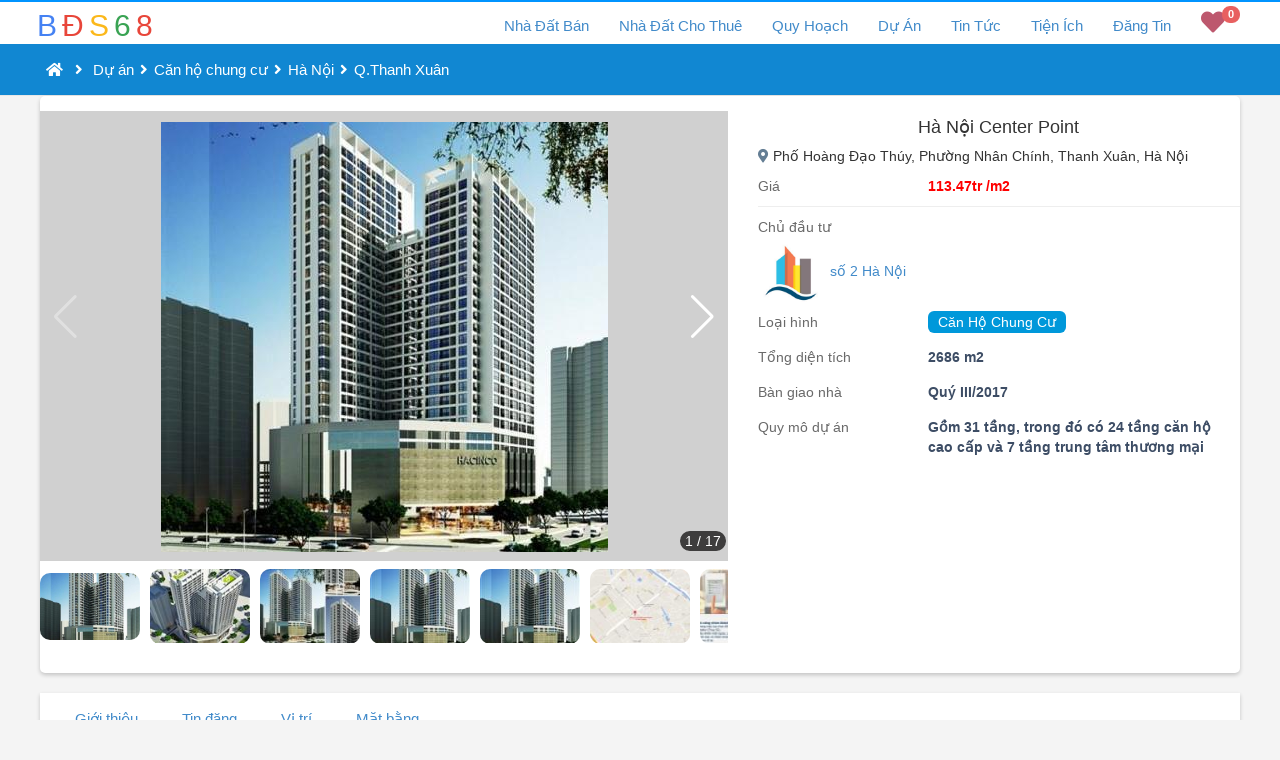

--- FILE ---
content_type: text/html; charset=utf-8
request_url: https://bds68.com.vn/du-an/ha-noi-center-point-pj1924
body_size: 14838
content:


<!DOCTYPE html>
<html lang="vi">
<head>
    <meta charset="utf-8" />
    <meta name="viewport" content="width=device-width, initial-scale=1.0">
    <title>H&#224; Nội Center Point</title>
    <link rel="icon" href="/Images/favicon.ico" type="image/x-icon" />
    <link id="favicon" href="/Images/favicon.ico" rel="shortcut icon" type="image/x-icon">
    <link id="favicon2" href="/Images/favicon.png" rel="shortcut icon" type="image/x-icon">
    <meta name="robots" content="index, follow">
    <meta property="fb:app_id" content="277851069442351" />
    <meta property="og:image" content="https://bds68.s3.ap-southeast-1.amazonaws.com/proj/1/1924/tZU8Qw4k.jpg" />
    <meta property="og:type" content="website" />
    <meta name="abstract" content="Thông tin nhà đất Việt Nam">
    <meta name="classification" content="Bất động sản Việt Nam">
    <meta name="area" content="Nhà đất và bất động sản">
    <meta name="placename" content="Việt Nam">
    <meta name="owner" content="bds68.com.vn">
    <meta name="generator" content="LỘC PHÁT VIỆT NAM">

    <base href="https://bds68.com.vn/du-an/ha-noi-center-point-pj1924" />
    
    
    <meta name="description" content="H&#224; Nội Center Point. Chủ Đầu Tư C&#244;ng ty Đầu tư X&#226;y dựng số 2 H&#224; Nội. Loại H&#236;nh Căn Hộ Chung Cư. Địa Chỉ Phố Ho&#224;ng Đạo Th&#250;y, Phường Nh&#226;n Ch&#237;nh, Thanh Xu&#226;n, Hà N&#244;̣i">
    <meta name="title" content='? Model.Name : Model.FullName' />
    <meta property="og:site_name" content="BDS68" />
    <meta property="og:url" content="https://bds68.com.vn/du-an/ha-noi-center-point-pj1924" />
    <meta property="og:title" content="? Model.Name : Model.FullName" />
    <meta property="og:description" content="H&#224; Nội Center Point. Chủ Đầu Tư C&#244;ng ty Đầu tư X&#226;y dựng số 2 H&#224; Nội. Loại H&#236;nh Căn Hộ Chung Cư. Địa Chỉ Phố Ho&#224;ng Đạo Th&#250;y, Phường Nh&#226;n Ch&#237;nh, Thanh Xu&#226;n, Hà N&#244;̣i" />


    <link href="/Home/css?v=VU16GcSFO4Iac3FUVYJCs92TpIoAxFHg-Ht7KoIKq9E1" rel="stylesheet"/>

    <link href="/Home/fonts?v=hobQn4_WY4BXfGas25MVCbEcai-KlFQmwzT4hVFxpL81" rel="stylesheet"/>

    <link href="/EasyAutocomplete/css?v=szIV-6ZWuM25SVxoju3geEhAOR1wBo-V_efbKgvq2hw1" rel="stylesheet"/>


    <script src="/Home/jquery?v=LvMbcvAcOy-zLKtDf5-qORvq7p_j0N9gu1uGK5PIr041"></script>

    <script src="/TypeAhead/js?v=sX20fD7pIzLnsgf8FCMG7q6cpGrCvp7EjzCoar1mPC01"></script>

    <script src="/ProjectsData/js?v=vFM13hMYe6YSvg1tPs5vMgJcVGapfEP-odHbeMljXTs1"></script>

    <script src="/EasyAutocomplete/js?v=2wsQu8b1EdHxXoihaSjeiBzgdjE4Tai_8hBNpb4pXq81"></script>

    <script src="/bundles/bootstrap?v=2J4aOvduKagdK-AZgJym0uZTIMMvxYFfy4ADQUjz2vY1"></script>




    <!-- Google tag (gtag.js) -->
    <script async src="https://www.googletagmanager.com/gtag/js?id=G-VYH9CYFX5Z"></script>
    <script>
        window.dataLayer = window.dataLayer || [];
        function gtag() { dataLayer.push(arguments); }
        gtag('js', new Date());

        gtag('config', 'G-VYH9CYFX5Z');
    </script>


    <script>
        (function (d, s, id) {
            var js, fjs = d.getElementsByTagName(s)[0];
            if (d.getElementById(id)) return;
            js = d.createElement(s); js.id = id;
            js.src = 'https://connect.facebook.net/en_US/sdk.js#xfbml=1&version=v3.0&appId=277851069442351&autoLogAppEvents=1'; // production
            //js.src = 'https://connect.facebook.net/en_US/sdk.js#xfbml=1&version=v3.0&appId=207707159883392&autoLogAppEvents=1'; // testing

            fjs.parentNode.insertBefore(js, fjs);
        }(document, 'script', 'facebook-jssdk'));
    </script>
    
    <style type="text/css">
        .google-auto-placed {
            display: none;
        }
    </style>
</head>
<body>
    <div id="fb-root"></div>
    <div id="top-header">
        <div class="top-nav-bar">
            <div class="container main-top-bar">
                <div class="navbar-header">
                    <div class="navbar-toggle">
                        <span class="icon-bar"></span>
                        <span class="icon-bar"></span>
                        <span class="icon-bar"></span>
                    </div>
                    <a title="bds68" href="/" class="small-logo">
                        <span class="logo-1">B</span>
                        <span class="logo-2">Đ</span>
                        <span class="logo-3">S</span>
                        <span class="logo-4">6</span>
                        <span class="logo-5">8</span>
                    </a>
                    <div id="mb-favorite">
                        <a rel="nofollow" href='/bat-dong-san-yeu-thich'><i class="fa fa-heart"></i><span class="badge badge-favorite">0</span></a>
                    </div>
                </div>
                <div class="menu hidden-xs">
                    <ul class="h-menu">
                        <li class="h-menu-item has-children" id="liForSale">
                            <a title="Nhà đất bán" href='/nha-dat-ban'><span class="show-laptop">Nhà Đất Bán</span><span class="show-ipad">Mua Bán</span></a>
                            <div class="h-sub-nav">
                                <ul class="h-sub-menu">
                                    <li><a title="Bán Nhà Chung Cư" href='/ban-chung-cu'>Nhà Chung Cư</a></li>
                                    <li><a title="Bán Nhà Biệt Thự, Dự Án" href='/ban-nha-biet-thu-du-an'>Nhà Biệt Thự, Dự Án</a></li>
                                    <li><a title="Bán Nhà Mặt Tiền" href='/ban-nha-mat-tien'>Nhà Mặt Tiền</a></li>
                                    <li><a title="Bán Nhà Riêng" href='/ban-nha-rieng'>Nhà Riêng</a></li>
                                    <li><a title="Bán Đất Biệt Thự, Dự Án" href='/ban-dat-biet-thu-du-an'>Đất Biệt Thự, Dự Án</a></li>
                                    <li><a title="Bán Đất Mặt Tiền" href='/ban-dat-mat-tien'>Đất Mặt Tiền</a></li>
                                    <li><a title="Bán Đất Riêng" href='/ban-dat'>Đất Riêng</a></li>
                                    <li><a title="Bán Đất Trang Trại" href='/ban-dat-trang-trai'>Đất Trang Trại</a></li>
                                    <li><a title="Bán Kho Nhà Xưởng" href='/ban-kho-nha-xuong'>Kho Nhà Xưởng</a></li>
                                    <li><a title="Bán Nhà Đất Khác" href='/nha-dat-ban-khac'>Nhà Đất Khác</a></li>
                                </ul>
                            </div>
                        </li>
                        <li class="h-menu-item has-children" id="liForRent">
                            <a title="Nhà Đất Cho Thuê" href='/nha-dat-cho-thue'><span class="show-laptop"> Nhà Đất Cho Thuê</span><span class="show-ipad">Cho Thuê</span></a>
                            <div class="h-sub-nav">
                                <ul class="h-sub-menu">
                                    <li><a title="Cho Thuê Chung Cư" href="/thue-chung-cu">Cho Thuê Chung Cư</a></li>
                                    <li><a title="Cho Thuê Nhà Mặt Tiền" href="/thue-nha-mat-tien">Cho Thuê Nhà Mặt Tiền</a></li>
                                    <li><a title="Cho Thuê Nhà Riêng" href="/thue-nha-rieng">Cho Thuê Nhà Riêng</a></li>
                                    <li><a title="Cho Thuê Văn Phòng" href="/thue-van-phong">Cho Thuê Văn Phòng</a></li>
                                    <li><a title="Cho Thuê Cửa Hàng" href="/thue-cua-hang-kiot">Cho Thuê Cửa Hàng</a></li>
                                    <li><a title="Cho Thuê Kho Xưởng" href="/thue-kho-xuong">Cho Thuê Kho Xưởng</a></li>
                                    <li><a title="Cho Thuê Nhà Trọ" href="/thue-nha-tro">Cho Thuê Nhà Trọ</a></li>
                                    <li><a title="Cho Thuê Khác" href="/cho-thue-khac">Cho Thuê Khác</a></li>
                                </ul>
                            </div>
                        </li>
                        <li class="h-menu-item" id="liQuyHoach"><a title="tra cứu quy hoạch sử dụng đất" href='/quy-hoach'>Quy Hoạch</a></li>
                        <li class="h-menu-item has-children" id="liProjects">
                            <a title="Dự án bất động sản" href='/du-an'>Dự Án</a>
                            <div class="h-sub-nav">
                                <ul class="h-sub-menu">
                                    <li><a title="Dự Án Căn Hộ Chung Cư" href="/du-an/can-ho-chung-cu">Căn Hộ Chung Cư</a></li>
                                    <li><a title="Dự Án Cao Ốc Văn Phòng" href="/du-an/cao-oc-van-phong">Cao Ốc Văn Phòng</a></li>
                                    <li><a title="Dự Án Trung Tâm Thương Mại" href="/du-an/trung-tam-thuong-mai">Trung Tâm Thương Mại</a></li>
                                    <li><a title="Dự Án Khu Đô Thị Mới" href="/du-an/khu-do-thi-moi">Khu Đô Thị Mới</a></li>
                                    <li><a title="Dự Án Khu Phức Hợp" href="/du-an/khu-phuc-hop">Khu Phức Hợp</a></li>
                                    <li><a title="Dự Án Nhà Ở Xã Hội" href="/du-an/nha-o-xa-hoi">Nhà Ở Xã Hội</a></li>
                                    <li><a title="Dự Án Nghỉ Dưỡng - Sinh Thái" href="/du-an/nghi-duong-sinh-thai">Nghỉ Dưỡng - Sinh Thái</a></li>
                                    <li><a title="Dự Án Khu Công Nghiệp" href="/du-an/khu-cong-nghiep">Khu Công Nghiệp</a></li>
                                    <li><a title="Dự Án Biệt Thự Liền Kề" href="/du-an/biet-thu-lien-ke">Biệt Thự Liền Kề</a></li>
                                    <li><a title="Dự Án Khác" href="/du-an/khac">Khác</a></li>
                                </ul>
                            </div>
                        </li>
                        <li class="h-menu-item has-children" id="liNews">
                            <a title="Tin tức bất động sản" href="/tin-tuc">Tin Tức</a>
                            <div class="h-sub-nav">
                                <ul class="h-sub-menu">
                                    <li><a title="Thị Trường bất động sản" href="/tin-tuc/thi-truong">Thị Trường</a></li>
                                    <li><a title="Nhà Đẹp" href="/tin-tuc/nha-dep">Nhà Đẹp</a></li>
                                    <li><a title="Phân Tích Nhận Định" href="/tin-tuc/phan-tich-nhan-dinh">Phân Tích Nhận Định</a></li>
                                    <li><a title="Tư Vấn Luật, kinh nghiệm, đầu tư bất động sản" href="/tin-tuc/tu-van-luat">Tư Vấn Luật</a></li>
                                </ul>
                            </div>
                        </li>
                        <li class="h-menu-item has-children" id="liNews">
                            <a title="Tiện ích bất động sản" href="/tien-ich">Tiện Ích</a>
                            <div class="h-sub-nav">
                                <ul class="h-sub-menu">
                                    
                                    <li><a title="Kho Quy Hoạch" href="/kho-quy-hoach">Kho Quy Hoạch</a></li>
                                    <li><a title="Tiết Kiệm và Cho Vay" href="/tien-ich/tiet-kiem-cho-vay">Tiết Kiệm - Cho Vay</a></li>
                                    <li><a title="Vay Nợ và Lịch Trả Nợ" href="/tien-ich/vay-no-lich-tra-no">Vay Nợ - Lịch Trả Nợ</a></li>
                                    <li><a title="Tiền Vay Tối Đa" href="/tien-ich/tien-vay-toi-da">Tiền Vay Tối Đa</a></li>
                                    <li><a title="Mua Hay Thuê Nhà" href="/tien-ich/mua-hay-thue-nha">Mua Hay Thuê Nhà</a></li>
                                    <li><a title="Tính Lương Gross Net" href="/tien-ich/tien-luong">Tính Lương Gross Net</a></li>
                                    <li><a title="Phong Thủy" href="/tien-ich/phong-thuy">Phong Thủy</a></li>
                                </ul>
                            </div>
                        </li>
                            <li class="h-menu-item" id="liAddNew"><a title="đăng tin bất động sản miễn phí" href='/quan-ly'>Đăng Tin</a></li>
                        <li class="h-menu-item" id="liFavorite"><a rel="nofollow" href='/bat-dong-san-yeu-thich'><i class="fa fa-heart"></i><span class="badge badge-favorite">0</span></a></li>
                    </ul>
                </div>
                <div class="mb-nav">
                    <div class="sidenav">
                        <ul>
                            <li class="hassub">
                                <a title="Nhà đất cần bán" href="/nha-dat-ban" class="has_child i_sells"><i class="fas fa-home"></i> Nhà Đất Bán <i class="fa fa-angle-down"></i></a>
                                <ul>
                                    <li><a title="Bán Nhà Chung Cư" href='/ban-chung-cu'>Nhà Chung Cư</a></li>
                                    <li><a title="Bán Nhà Biệt Thự, Dự Án" href='/ban-nha-biet-thu-du-an'>Nhà Biệt Thự, Dự Án</a></li>
                                    <li><a title="Bán Nhà Mặt Tiền" href='/ban-nha-mat-tien'>Nhà Mặt Tiền</a></li>
                                    <li><a title="Bán Nhà Riêng" href='/ban-nha-rieng'>Nhà Riêng</a></li>
                                    <li><a title="Bán Đất Biệt Thự, Dự Án" href='/ban-dat-biet-thu-du-an'>Đất Biệt Thự, Dự Án</a></li>
                                    <li><a title="Bán Đất Mặt Tiền" href='/ban-dat-mat-tien'>Đất Mặt Tiền</a></li>
                                    <li><a title="Bán Đất Riêng" href='/ban-dat'>Đất Riêng</a></li>
                                    <li><a title="Bán Đất Trang Trại" href='/ban-dat-trang-trai'>Đất Trang Trại</a></li>
                                    <li><a title="Bán Kho Nhà Xưởng" href='/ban-kho-nha-xuong'>Kho Nhà Xưởng</a></li>
                                    <li><a title="Bán Nhà Đất Khác" href='/nha-dat-ban-khac'>Nhà Đất Khác</a></li>
                                </ul>
                            </li>
                            <li class="hassub">
                                <a title="Nhà đất cho thuê" href="/nha-dat-cho-thue" class="has_child i_rents"><i class="fas fa-hotel"></i>Nhà Đất Cho Thuê<i class="fa fa-angle-down"></i></a>
                                <ul>
                                    <li><a title="Cho Thuê Chung Cư" href="/thue-chung-cu">Cho Thuê Chung Cư</a></li>
                                    <li><a title="Cho Thuê Nhà Mặt Tiền" href="/thue-nha-mat-tien">Cho Thuê Nhà Mặt Tiền</a></li>
                                    <li><a title="Cho Thuê Nhà Riêng" href="/thue-nha-rieng">Cho Thuê Nhà Riêng</a></li>
                                    <li><a title="Cho Thuê Văn Phòng" href="/thue-van-phong">Cho Thuê Văn Phòng</a></li>
                                    <li><a title="Cho Thuê Cửa Hàng" href="/thue-cua-hang-kiot">Cho Thuê Cửa Hàng</a></li>
                                    <li><a title="Cho Thuê Kho Xưởng" href="/thue-kho-xuong">Cho Thuê Kho Xưởng</a></li>
                                    <li><a title="Cho Thuê Nhà Trọ" href="/thue-nha-tro">Cho Thuê Nhà Trọ</a></li>
                                    <li><a title="Cho Thuê Khác" href="/cho-thue-khac">Cho Thuê Khác</a></li>
                                </ul>
                            </li>
                            <li class="h-menu-item" id="liQuyHoach"><a title="tra cứu quy hoạch sử dụng đất" href='/quy-hoach'><i style="color: #faf000;" class="far fa-map fa-fw"></i>Quy Hoạch</a></li>
                            <li class="hassub">
                                <a title="Dự án bất động sản" href="/du-an" class="has_child i_projects"><i class="far fa-building"></i>Dự Án<i class="fa fa-angle-down"></i></a>
                                <ul>
                                    <li><a title="Dự Án Căn Hộ Chung Cư" href="/du-an/can-ho-chung-cu">Căn Hộ Chung Cư</a></li>
                                    <li><a title="Dự Án Cao Ốc Văn Phòng" href="/du-an/cao-oc-van-phong">Cao Ốc Văn Phòng</a></li>
                                    <li><a title="Dự Án Trung Tâm Thương Mại" href="/du-an/trung-tam-thuong-mai">Trung Tâm Thương Mại</a></li>
                                    <li><a title="Dự Án Khu Đô Thị Mới" href="/du-an/khu-do-thi-moi">Khu Đô Thị Mới</a></li>
                                    <li><a title="Dự Án Khu Phức Hợp" href="/du-an/khu-phuc-hop">Khu Phức Hợp</a></li>
                                    <li><a title="Dự Án Nhà Ở Xã Hội" href="/du-an/nha-o-xa-hoi">Nhà Ở Xã Hội</a></li>
                                    <li><a title="Dự Án Nghỉ Dưỡng - Sinh Thái" href="/du-an/nghi-duong-sinh-thai">Nghỉ Dưỡng - Sinh Thái</a></li>
                                    <li><a title="Dự Án Khu Công Nghiệp" href="/du-an/khu-cong-nghiep">Khu Công Nghiệp</a></li>
                                    <li><a title="Dự Án Biệt Thự Liền Kề" href="/du-an/biet-thu-lien-ke">Biệt Thự Liền Kề</a></li>
                                    <li><a title="Dự Án Khác" href="/du-an/khac">Khác</a></li>
                                </ul>
                            </li>
                            <li class="hassub">
                                <a title="tin tức bất động sản" class="has_child" href="/tin-tuc"><i class="far fa-newspaper"></i>Tin Tức<i class="fa fa-angle-down"></i></a>
                                <ul>
                                    <li><a title="Thị Trường bất động sản" href="/tin-tuc/thi-truong">Thị Trường</a></li>
                                    <li><a title="Nhà Đẹp" href="/tin-tuc/nha-dep">Nhà Đẹp</a></li>
                                    <li><a title="Phân Tích Nhận Định" href="/tin-tuc/phan-tich-nhan-dinh">Phân Tích Nhận Định</a></li>
                                    <li><a title="Tư Vấn Luật, kinh nghiệm, đầu tư bất động sản" href="/tin-tuc/tu-van-luat">Tư Vấn Luật</a></li>
                                </ul>
                            </li>
                            <li class="hassub">
                                <a title="Tiện ích bất động sản" href="/tien-ich" class="has_child"><i class="fas fa-tools"></i>Tiện Ích<i class="fa fa-angle-down"></i></a>
                                <ul>
                                    <li><a title="Kho Quy Hoạch" href="/kho-quy-hoach">Kho Quy Hoạch</a></li>
                                    <li><a title="Tiết Kiệm và Cho Vay" href="/tien-ich/tiet-kiem-cho-vay">Tiết Kiệm - Cho Vay</a></li>
                                    <li><a title="Vay Nợ và Lịch Trả Nợ" href="/tien-ich/vay-no-lich-tra-no">Vay Nợ - Lịch Trả Nợ</a></li>
                                    <li><a title="Tiền Vay Tối Đa" href="/tien-ich/tien-vay-toi-da">Tiền Vay Tối Đa</a></li>
                                    <li><a title="Mua Hay Thuê Nhà" href="/tien-ich/mua-hay-thue-nha">Mua Hay Thuê Nhà</a></li>
                                    <li><a title="Tính Lương Gross Net" href="/tien-ich/tien-luong">Tính Lương Gross Net</a></li>
                                    <li><a title="Phong Thủy" href="/tien-ich/phong-thuy">Phong Thủy</a></li>
                                </ul>
                            </li>
                                <li><a title="đăng tin bất động sản miễn phí" class="i_login" href="/quan-ly"><i class="far fa-address-card"></i>Đăng Tin</a></li>
                                <li><a rel="nofollow" class="i_register" href="/dang-ky"><i class="far fa-handshake"></i>Đăng Ký</a></li>
                        </ul>
                    </div>
                </div>
            </div>
        </div>

        <div id="top-header-rel">
            
<div class="breadcrumbs">
    <div class="container">
        <a href="/"><i class="fa fas fa-home"></i></a><i class="fa fa-angle-right"></i>
        <a href='/du-an'>Dự án</a><i class='fa fa-angle-right'></i><a href='/du-an/can-ho-chung-cu'>Căn hộ chung cư</a><i class='fa fa-angle-right'></i><a href='/du-an/can-ho-chung-cu/ha-noi'>Hà Nội</a><i class='fa fa-angle-right'></i><a href='/du-an/can-ho-chung-cu/ha-noi/thanh-xuan'>Q.Thanh Xuân</a>
    </div>
</div>

        </div>
    </div>

    <div id="main-body">
        



<link href="/TypeAhead/css?v=NWX91NoJfsxKM-0HMRSxlfL975Xl2WZ-PoKLGM9S5Mg1" rel="stylesheet"/>

<link href="/Projects/css?v=RAR3oqgucBHsQDtq44DVVS-YY4Oix1PNzR9EC0EGfNU1" rel="stylesheet"/>

<link href="/Photoswipe_slick/css?v=3tUVgErbPxt136vvIrur6mrP6ggD93tCb8j0MwkCces1" rel="stylesheet"/>

<link href="/ekeditor_view/css?v=CWGYNnvGqwWWTL1IacjKJOpucVVWeHnrJQI8WqjHZtE1" rel="stylesheet"/>

<link href="/SearchFriendly/css?v=_vb9kfuGZ2CEETAdDWe488nkpXYulrRTGwHEReRtlys1" rel="stylesheet"/>


<script src="/Projects/js?v=2ibFOBlMDKoDeiK4EQcrSb_Ba7eKZfu8gDIOZAomzrc1"></script>

<script src="/Photoswipe_slick/js?v=V1r8NpupIpTCuf_ewWjE0aCiR_tuy_aZKF8gSAqdxkg1"></script>






<style type="text/css">
    .readmore-box{
        max-height:450px;
    }
    .ck-content p{
        padding-bottom:20px;
    }

    .ck-content h3, .ck-content h2 {
        margin-top: 20px;
        margin-bottom: 10px;
    }

    figure {
        margin: auto;
        text-align: center;
    }
</style>

<div id="projDetail">

    <div class="container body-content nice-box">
        <div class="row">
            <div class="col-md-7 col-sm-12 col-xs-12" style="margin-bottom:15px;">


<link href="/PhotoSwiper/css?v=THGdA6zQpGNrq6pOUF92fwUD2bvDqv37iaWJ-vmfXS41" rel="stylesheet"/>

<script src="/PhotoswipeSwiper/js?v=vajJpxYlhNNttUT3Hzjt5ci4piDHST6RP-OmwpOIlfs1"></script>




<div class="sildePhoto" id="SlidePhotoID">
    <div class="swiper_contain gallery-main">
        <div class="swiper-wrapper">
                            <div class="swiper-slide">
                    <img data-src="https://bds68.s3.ap-southeast-1.amazonaws.com/proj/1/1924/tZU8Qw4k.jpg" class="swiper-lazy" alt="H&#224; Nội Center Point">
                    <div class="swiper-lazy-preloader swiper-lazy-preloader-white"></div>
                </div>
                <div class="swiper-slide">
                    <img data-src="https://bds68.s3.ap-southeast-1.amazonaws.com/proj/1/1924/bzwghFBZ.jpg" class="swiper-lazy" alt="H&#224; Nội Center Point">
                    <div class="swiper-lazy-preloader swiper-lazy-preloader-white"></div>
                </div>
                <div class="swiper-slide">
                    <img data-src="https://bds68.s3.ap-southeast-1.amazonaws.com/proj/1/1924/DAbPa3ki.jpg" class="swiper-lazy" alt="H&#224; Nội Center Point">
                    <div class="swiper-lazy-preloader swiper-lazy-preloader-white"></div>
                </div>
                <div class="swiper-slide">
                    <img data-src="https://bds68.s3.ap-southeast-1.amazonaws.com/proj/1/1924/id8Lt28I.jpg" class="swiper-lazy" alt="H&#224; Nội Center Point">
                    <div class="swiper-lazy-preloader swiper-lazy-preloader-white"></div>
                </div>
                <div class="swiper-slide">
                    <img data-src="https://bds68.s3.ap-southeast-1.amazonaws.com/proj/1/1924/scHTfEQv.jpg" class="swiper-lazy" alt="H&#224; Nội Center Point">
                    <div class="swiper-lazy-preloader swiper-lazy-preloader-white"></div>
                </div>
                <div class="swiper-slide">
                    <img data-src="https://bds68.s3.ap-southeast-1.amazonaws.com/proj/1/1924/CJJsslz3.jpg" class="swiper-lazy" alt="H&#224; Nội Center Point">
                    <div class="swiper-lazy-preloader swiper-lazy-preloader-white"></div>
                </div>
                <div class="swiper-slide">
                    <img data-src="https://bds68.s3.ap-southeast-1.amazonaws.com/proj/1/1924/eThJldOl.jpg" class="swiper-lazy" alt="H&#224; Nội Center Point">
                    <div class="swiper-lazy-preloader swiper-lazy-preloader-white"></div>
                </div>
                <div class="swiper-slide">
                    <img data-src="https://bds68.s3.ap-southeast-1.amazonaws.com/proj/1/1924/Yg15ibaj.jpg" class="swiper-lazy" alt="H&#224; Nội Center Point">
                    <div class="swiper-lazy-preloader swiper-lazy-preloader-white"></div>
                </div>
                <div class="swiper-slide">
                    <img data-src="https://bds68.s3.ap-southeast-1.amazonaws.com/proj/1/1924/ONNZyife.jpg" class="swiper-lazy" alt="H&#224; Nội Center Point">
                    <div class="swiper-lazy-preloader swiper-lazy-preloader-white"></div>
                </div>
                <div class="swiper-slide">
                    <img data-src="https://bds68.s3.ap-southeast-1.amazonaws.com/proj/1/1924/CtKuiGfS.jpg" class="swiper-lazy" alt="H&#224; Nội Center Point">
                    <div class="swiper-lazy-preloader swiper-lazy-preloader-white"></div>
                </div>
                <div class="swiper-slide">
                    <img data-src="https://bds68.s3.ap-southeast-1.amazonaws.com/proj/1/1924/iR8BvPHe.jpg" class="swiper-lazy" alt="H&#224; Nội Center Point">
                    <div class="swiper-lazy-preloader swiper-lazy-preloader-white"></div>
                </div>
                <div class="swiper-slide">
                    <img data-src="https://bds68.s3.ap-southeast-1.amazonaws.com/proj/1/1924/wSPelUZw.jpg" class="swiper-lazy" alt="H&#224; Nội Center Point">
                    <div class="swiper-lazy-preloader swiper-lazy-preloader-white"></div>
                </div>
                <div class="swiper-slide">
                    <img data-src="https://bds68.s3.ap-southeast-1.amazonaws.com/proj/1/1924/23ju6hm1.jpg" class="swiper-lazy" alt="H&#224; Nội Center Point">
                    <div class="swiper-lazy-preloader swiper-lazy-preloader-white"></div>
                </div>
                <div class="swiper-slide">
                    <img data-src="https://bds68.s3.ap-southeast-1.amazonaws.com/proj/1/1924/TgowPEhF.jpg" class="swiper-lazy" alt="H&#224; Nội Center Point">
                    <div class="swiper-lazy-preloader swiper-lazy-preloader-white"></div>
                </div>
                <div class="swiper-slide">
                    <img data-src="https://bds68.s3.ap-southeast-1.amazonaws.com/proj/1/1924/5ua5KHlB.jpg" class="swiper-lazy" alt="H&#224; Nội Center Point">
                    <div class="swiper-lazy-preloader swiper-lazy-preloader-white"></div>
                </div>
                <div class="swiper-slide">
                    <img data-src="https://bds68.s3.ap-southeast-1.amazonaws.com/proj/1/1924/KF8NA9q8.jpg" class="swiper-lazy" alt="H&#224; Nội Center Point">
                    <div class="swiper-lazy-preloader swiper-lazy-preloader-white"></div>
                </div>
                <div class="swiper-slide">
                    <img data-src="https://bds68.s3.ap-southeast-1.amazonaws.com/proj/1/1924/Ib5nPqjI.jpg" class="swiper-lazy" alt="H&#224; Nội Center Point">
                    <div class="swiper-lazy-preloader swiper-lazy-preloader-white"></div>
                </div>
        </div>
        <div class="cur_page"><span class="sp_paging">1</span> / 17</div>
        <div class="swiper-button-next swiper-button-white"></div>
        <div class="swiper-button-prev swiper-button-white"></div>
    </div>
        <div class="swiper_contain gallery-thumbs">
            <div class="swiper-wrapper">
                                    <div class="swiper-slide" style="margin-right:7px;">
                        <img src="https://bds68.s3.ap-southeast-1.amazonaws.com/proj/1/1924/tZU8Qw4k_th.jpg" />
                    </div>
                    <div class="swiper-slide" style="margin-right:7px;">
                        <img src="https://bds68.s3.ap-southeast-1.amazonaws.com/proj/1/1924/bzwghFBZ_th.jpg" />
                    </div>
                    <div class="swiper-slide" style="margin-right:7px;">
                        <img src="https://bds68.s3.ap-southeast-1.amazonaws.com/proj/1/1924/DAbPa3ki_th.jpg" />
                    </div>
                    <div class="swiper-slide" style="margin-right:7px;">
                        <img src="https://bds68.s3.ap-southeast-1.amazonaws.com/proj/1/1924/id8Lt28I_th.jpg" />
                    </div>
                    <div class="swiper-slide" style="margin-right:7px;">
                        <img src="https://bds68.s3.ap-southeast-1.amazonaws.com/proj/1/1924/scHTfEQv_th.jpg" />
                    </div>
                    <div class="swiper-slide" style="margin-right:7px;">
                        <img src="https://bds68.s3.ap-southeast-1.amazonaws.com/proj/1/1924/CJJsslz3_th.jpg" />
                    </div>
                    <div class="swiper-slide" style="margin-right:7px;">
                        <img src="https://bds68.s3.ap-southeast-1.amazonaws.com/proj/1/1924/eThJldOl_th.jpg" />
                    </div>
                    <div class="swiper-slide" style="margin-right:7px;">
                        <img src="https://bds68.s3.ap-southeast-1.amazonaws.com/proj/1/1924/Yg15ibaj_th.jpg" />
                    </div>
                    <div class="swiper-slide" style="margin-right:7px;">
                        <img src="https://bds68.s3.ap-southeast-1.amazonaws.com/proj/1/1924/ONNZyife_th.jpg" />
                    </div>
                    <div class="swiper-slide" style="margin-right:7px;">
                        <img src="https://bds68.s3.ap-southeast-1.amazonaws.com/proj/1/1924/CtKuiGfS_th.jpg" />
                    </div>
                    <div class="swiper-slide" style="margin-right:7px;">
                        <img src="https://bds68.s3.ap-southeast-1.amazonaws.com/proj/1/1924/iR8BvPHe_th.jpg" />
                    </div>
                    <div class="swiper-slide" style="margin-right:7px;">
                        <img src="https://bds68.s3.ap-southeast-1.amazonaws.com/proj/1/1924/wSPelUZw_th.jpg" />
                    </div>
                    <div class="swiper-slide" style="margin-right:7px;">
                        <img src="https://bds68.s3.ap-southeast-1.amazonaws.com/proj/1/1924/23ju6hm1_th.jpg" />
                    </div>
                    <div class="swiper-slide" style="margin-right:7px;">
                        <img src="https://bds68.s3.ap-southeast-1.amazonaws.com/proj/1/1924/TgowPEhF_th.jpg" />
                    </div>
                    <div class="swiper-slide" style="margin-right:7px;">
                        <img src="https://bds68.s3.ap-southeast-1.amazonaws.com/proj/1/1924/5ua5KHlB_th.jpg" />
                    </div>
                    <div class="swiper-slide" style="margin-right:7px;">
                        <img src="https://bds68.s3.ap-southeast-1.amazonaws.com/proj/1/1924/KF8NA9q8_th.jpg" />
                    </div>
                    <div class="swiper-slide" style="margin-right:7px;">
                        <img src="https://bds68.s3.ap-southeast-1.amazonaws.com/proj/1/1924/Ib5nPqjI_th.jpg" />
                    </div>
            </div>
        </div>
</div>


<script type="text/javascript">

    $(document).ready(function () {
        _COMMON.initialSwiper('SlidePhotoID', 1);
    });

</script>

            </div>
            <div class="col-md-5 col-sm-12 detail-summary">
                <div class="row" style="text-align:center;">
                    <h1 class="proj-main">H&#224; Nội Center Point</h1>
                </div>
                <div class="row">
                    <div class="col-xs-12">
                        <i class="fas fa-map-marker-alt"></i> Phố Ho&#224;ng Đạo Th&#250;y, Phường Nh&#226;n Ch&#237;nh, Thanh Xu&#226;n, Hà N&#244;̣i
                    </div>
                </div>
                <div class="row">
                    <div class="col-sm-4 col-xs-5">
                        <label>Giá</label>
                    </div>
                    <div class="col-sm-8 col-xs-7 projvalue" style="color:red;">
                        113.47tr /m2
                    </div>
                </div>
                <hr />
                <div class="row">
                    <div class="col-xs-12">
                        <label>Chủ đầu tư</label><br />
                        <a href="/cong-ty/cong-ty-dau-tu-xay-dung-so-2-ha-noi-po424" title="số 2 H&#224; Nội">
                            <span class="owner-avatar">
                                <img src="/images/POwnerIcon.jpg" />
                            </span>
                            <span class="oName">
                                số 2 H&#224; Nội
                            </span>
                        </a>
                    </div>
                </div>
                <div class="row">
                    <div class="col-sm-4 col-xs-5">
                        <label>Loại hình</label>
                    </div>
                    <div class="col-sm-8 col-xs-7">
                        <a class="pType" href="/du-an/can-ho-chung-cu">
                            Căn Hộ Chung Cư
                        </a>
                    </div>
                </div>
                    <div class="row">
                        <div class="col-sm-4 col-xs-5">
                            <label>Tổng diện tích</label>
                        </div>
                        <div class="col-sm-8 col-xs-7 projvalue">
                            2686 m2
                        </div>
                    </div>
                                    <div class="row">
                        <div class="col-sm-4 col-xs-5">
                            <label>Bàn giao nhà</label>
                        </div>
                        <div class="col-sm-8 col-xs-7 projvalue">
                            Qu&#253; III/2017
                        </div>
                    </div>
                <div class='row'>
                        <div class='col-sm-4 col-xs-5'>
                            <label>Quy mô dự án</label>
                        </div>
                        <div class='col-sm-8 col-xs-7 projvalue'>
                            Gồm 31 tầng, trong đó có 24 tầng căn hộ cao cấp và 7 tầng trung tâm thương mại
                        </div>
                    </div>
                <div class="row m-t-10">
                    <div class="col-xs-12 align-right">
                        <div class="fb-like" data-href="/du-an/ha-noi-center-point-pj1924" data-layout="button" data-action="like" data-size="large" data-show-faces="true" data-share="true"></div>
                    </div>
                </div>
            </div>

        </div>
    </div>

    <div class="container proj-menu m-t-20">
        <div>
            <a href="#div_proj_desc" class="active">Giới thiệu</a>
            <a href="#div_up_ads">Tin đăng</a>
            <a href="#div_proj_location">Vị trí</a>
                <a href="#div_proj_design">Mặt bằng</a>
        </div>
    </div>

    <div class="container nice-box-description" id="div_proj_desc">
        <div class="block_show_hide">Giới thiệu<i class="fa fa-angle-up"></i></div>
        <div class="proj-detail proj-desc m-t-10 ck-content">
            <div>
        <h2><strong>Thông tin </strong></h2>

<p><strong>Hà Nội Center Point</strong> là một dự án căn hộ cao cấp tọa lạc tại vị trí đẹp nhất trên tuyến phố ngã tư giao giữa đường Hoàng Đạo Thúy và Lê Văn Lương. Vị trí này tạo được sự thông thoáng tuyệt vời cho dự án. Tuy ra đời sau song dự án lại tạo được sức hút đối với nhà đầu tư và khách mua căn hộ để ở. Từ ngày 01/02/2016, dự án chính thức có tên Hà Nội Center Point, trước đó mang tên Hacinco Complex 3.7 ngã tư Lê Văn Lương - Hoàng Đạo Thúy.</p>

<p>- Tên chính thức: Dự án Đầu tư Xây dựng Nhà ở và Trung tâm thương mại Hà Nội Center Point<br>
- Chủ đầu tư dự án: Công ty Đầu tư XD số 2 Hà Nội (Hacinco)<br>
- Thi công dự án: Công ty CP Đầu tư Xây dựng Constrexim và Xí nghiệp xây lắp <br>
- Tư vấn giám sát dự án: Công ty Tư vấn và Đầu tư CP Texo<br>
- Thiết kế dự án: Công ty CP Tư vấn Đầu tư Xây dựng Phát triển Đô thị Hà Nội và Công ty Liên Danh SunJin VN<br>
- Quy mô: 9.980m2<br>
- Tổng diện tích xây dựng: 2.686m2<br>
- Tổng diện tích sàn: 46.930m2<br>
- Gồm 31 tầng, trong đó có 24 tầng căn hộ cao cấp và 7 tầng trung tâm thương mại<br>
- Diện tích sàn dịch vụ: 2.686m2 (CĐT cam kết sẽ mở  sớm hơn dự kiến)</p>

<p style="text-align: center"><img alt="" src="https://bds68.s3.ap-southeast-1.amazonaws.com/proj/1/1924/scHTfEQv.jpg"><br>
<em>Phối cảnh </em></p>

    </div>
        </div>
    </div>

    <div class="container nice-box" id="div_up_ads">
        <div class="block_show_hide">Tin đăng<i class="fa fa-angle-up"></i></div>
        <div>
            <ul class="nav nav-tabs">
                <li class="active">
                    <a href="#tabSell" data-toggle="tab">
                        <span id="sp_title_sell">Bán</span>
                    </a>
                </li>
                <li class="">
                    <a href="#tabRent" data-toggle="tab">
                        <span id="sp_title_rent">Thuê</span>
                    </a>
                </li>
            </ul>
            <div class="tab-content" style="padding-top:0px; padding-bottom:0px;">
                <div class="tab-pane active" id="tabSell">

                </div>
                <div class="tab-pane " id="tabRent">

                </div>
            </div>
        </div>
    </div>

    <div class="container nice-box-description m-t-20" id="div_proj_location">
        <div class="block_show_hide">Vị trí - Hạ tầng<i class="fa fa-angle-up"></i></div>
        <div>
            <div>
                <iframe height="350" frameborder="0" style="border:0; width: 100%;"
                        src="https://www.google.com/maps/embed/v1/place?key=AIzaSyCx6QsP8kYkPzOyshLkohyu8hqsrRU0swA&q=21.0048179626465,105.804672241211" allowfullscreen></iframe>
            </div>
            <div class="readmore-box proj-desc ck-content m-t-10">
                <div><h2 id="prjLocation">Vị trí</h2><p><strong>Hà Nội CenterPoint Lê Văn Lương</strong> tọa lạc tại ngã tư giao điểm giữa Hoàng Đạo Thúy và Lê Văn Lương. Đây là khu vực mà các tiện ích xung quanh và cơ sở hạ tầng đã được hình thành và là điểm nối của khu đô thị Trung Hòa Nhân Chính Cầu Giấy và Trung Hòa Nhân Chính Thanh Xuân.</p>

<p>Chung cư nằm tiếp giáp và lân cận với rất nhiều dự án căn hộ cao cấp khác như Oriental Garden, Handiresco Lê Văn Lương, Golden Palace, HACC. Gần dự án là Tòa án và khu nội bộ cơ quan hành chính Nhà nước. Thực sự chung cư có một vị trí quá tuyệt vời!</p>

<p>Hà Nội CenterPoint đúng như cái tên là điểm huyết mạch, điểm chung tâm, dự án tọa lạc tại tuyến đường nối liền hai quận Cầu Giấy - Thanh Xuân. Chung cư gần các trường Mầm non Họa Mi, Trường tiểu học quốc tế Brendon, PTTH Nhân Chính, Trường Hà Nội Amsterdam.</p>

<p>Dự án cũng gần các tòa nhà văn phòng cao cấp như tòa nhà 319 Bộ quốc phòng, Hancio 7, Eurowindow Trần Duy Hưng, Grand Plaza Trần Duy Hưng. Dự án như một ngôi sao sáng của khu đô thị Trung hòa nhân chính đáp ứng tốt mọi nhu cầu của cư dân.</p>

<p style="text-align: center"><img alt="" src="https://bds68.s3.ap-southeast-1.amazonaws.com/proj/1/1924/CJJsslz3.jpg"><br>
<em>Vị trí chung cư Hà Nội Center Point</em></p>
</div><div><h2 id="prjInsfrastructure">Hạ tầng</h2><p><strong>Khu vực căn hộ cao cấp</strong></p>

<p>Các căn hộ tại dự án Hà Nội Center Point đều được thiết kế khép kín với không gian mở tạo ra sự thoáng đãng cho mỗi căn phòng. Trong căn hộ, các vật liệu xây dựng và trang thiết bị thiết yếu đều thuộc loại cao cấp. Cáp truyền hình, đường truyền Internet, điện thoại, đường ống dẫn khí đốt, hệ thống thang máy tốc độ cao 4m/s... đi ngầm đến từng căn hộ tăng tính tiện dụng cho không gian sàn và tăng hiệu quả sử dụng.</p>

<p>Dự án mang tới cho căn hộ của bạn một dịch vụ an ninh ở mức cao nhất với đội ngũ bảo vệ 24/24, quản lý chuyên nghiệp bằng hệ thống camera, hệ thống báo cháy và chữa cháy tự động, thiết bị phòng chống sét bảo vệ cho cả máy tính và hệ thống truyền thông, cửa chính chống cháy. 100% điện dự phòng: khi mất điện, hệ thống an ninh cùng các tiện ích thiết yếu có thể hoạt động ngay lập tức.</p>

<p><strong>Khu vực văn phòng và trung tâm thương mại </strong></p>

<p>Cao ốc văn phòng cho thuê tại dự án được thiết kế nhằm đáp ứng các tiêu chuẩn cao nhất của các doanh nghiệp hàng đầu thế giới.</p>

<p>- Tầng hầm đỗ xe có sức chứa hơn 500 chỗ<br>
- 100% điện dự phòng<br>
- Dịch vụ tiện ích trong toà nhà: Các dịch vụ ngân hàng, ăn uống, mua sắm, vui chơi giải trí,...<br>
- Hệ thống bảo vệ 24/24 với trình độ quản lý chuyên nghiệp bằng hệ thống camera<br>
- Hệ thống thang máy, điều hòa tiêu chuẩn Quốc tế<br>
- Internet có băng thông rộng, truy cập hiện đại<br>
- Hệ thống báo cháy tự động và hệ thống chữa cháy tự động hiện đại</p>

<p style="text-align: center"><img alt="" src="https://bds68.s3.ap-southeast-1.amazonaws.com/proj/1/1924/eThJldOl.jpg"><br>
<em>Thang máy thông minh tại dự án</em></p>

<p style="text-align: center"><img alt="" src="https://bds68.s3.ap-southeast-1.amazonaws.com/proj/1/1924/Yg15ibaj.jpg"><br>
<em>Khu để xe hiện đại của dự án</em></p>

<p style="text-align: center"><img alt="" src="https://bds68.s3.ap-southeast-1.amazonaws.com/proj/1/1924/ONNZyife.jpg"><br>
<em>Thiết bị thông minh trong căn hộ chung cư</em></p>

<p style="text-align: center"><img alt="" src="https://bds68.s3.ap-southeast-1.amazonaws.com/proj/1/1924/CtKuiGfS.jpg"><br>
<em>Hệ thống camara giám sát ăn toàn tuyệt đối cho cư dân</em></p>

<p style="text-align: center"><img alt="" src="https://bds68.s3.ap-southeast-1.amazonaws.com/proj/1/1924/iR8BvPHe.jpg"><br>
<em>Elite Fitness Hà Nội Center Point</em></p>

<p style="text-align: center"><img alt="" src="https://bds68.s3.ap-southeast-1.amazonaws.com/proj/1/1924/wSPelUZw.jpg"><br>
<br>
<img alt="" src="https://bds68.s3.ap-southeast-1.amazonaws.com/proj/1/1924/23ju6hm1.jpg"><br>
<em>Bể bơi 4 mùa tại dự án</em></p>

<p style="text-align: center"><span><img alt="" src="https://bds68.s3.ap-southeast-1.amazonaws.com/proj/1/1924/TgowPEhF.jpg"></span><br>
<em>Bể bơi ngoài trời tại dự án </em></p>

<p style="text-align: center"><img alt="" src="https://bds68.s3.ap-southeast-1.amazonaws.com/proj/1/1924/5ua5KHlB.jpg"><br>
<em>Nhà hàng ẩm thực truyền thống </em></p>

<p style="text-align: center"><img alt="" src="https://bds68.s3.ap-southeast-1.amazonaws.com/proj/1/1924/KF8NA9q8.jpg"><br>
<em>Khu mua sắm sang trọng tại Hà Nội Center Point</em></p>

<p style="text-align: center"><img alt="" src="https://bds68.s3.ap-southeast-1.amazonaws.com/proj/1/1924/Ib5nPqjI.jpg"><br>
<em>Liên kết vùng tại dự án</em></p>
</div>
                <div class="read-more more"><span>Xem thêm <i class="fa fa-angle-down"></i></span></div>
            </div>
        </div>
    </div>
        <div class="container nice-box m-t-20" id="div_proj_design">
            <div class="block_show_hide">Thiết kế - Mặt bằng<i class="fa fa-angle-up"></i></div>
            <div>


<link href="/PhotoSwiper/css?v=THGdA6zQpGNrq6pOUF92fwUD2bvDqv37iaWJ-vmfXS41" rel="stylesheet"/>

<script src="/PhotoswipeSwiper/js?v=vajJpxYlhNNttUT3Hzjt5ci4piDHST6RP-OmwpOIlfs1"></script>




<div class="sildePhoto" id="proj_design_slide">
    <div class="swiper_contain gallery-main">
        <div class="swiper-wrapper">
                            <div class="swiper-slide">
                    <img data-src="https://bds68.s3.ap-southeast-1.amazonaws.com/proj/1/1924/WRQ8iJcs.jpg" class="swiper-lazy" alt="H&#224; Nội Center Point">
                    <div class="swiper-lazy-preloader swiper-lazy-preloader-white"></div>
                </div>
                <div class="swiper-slide">
                    <img data-src="https://bds68.s3.ap-southeast-1.amazonaws.com/proj/1/1924/RD1QaJiN.jpg" class="swiper-lazy" alt="H&#224; Nội Center Point">
                    <div class="swiper-lazy-preloader swiper-lazy-preloader-white"></div>
                </div>
                <div class="swiper-slide">
                    <img data-src="https://bds68.s3.ap-southeast-1.amazonaws.com/proj/1/1924/KlU15JrS.jpg" class="swiper-lazy" alt="H&#224; Nội Center Point">
                    <div class="swiper-lazy-preloader swiper-lazy-preloader-white"></div>
                </div>
                <div class="swiper-slide">
                    <img data-src="https://bds68.s3.ap-southeast-1.amazonaws.com/proj/1/1924/ugLypf8e.jpg" class="swiper-lazy" alt="H&#224; Nội Center Point">
                    <div class="swiper-lazy-preloader swiper-lazy-preloader-white"></div>
                </div>
                <div class="swiper-slide">
                    <img data-src="https://bds68.s3.ap-southeast-1.amazonaws.com/proj/1/1924/if7mCeFs.jpg" class="swiper-lazy" alt="H&#224; Nội Center Point">
                    <div class="swiper-lazy-preloader swiper-lazy-preloader-white"></div>
                </div>
                <div class="swiper-slide">
                    <img data-src="https://bds68.s3.ap-southeast-1.amazonaws.com/proj/1/1924/U4XVcDLg.jpg" class="swiper-lazy" alt="H&#224; Nội Center Point">
                    <div class="swiper-lazy-preloader swiper-lazy-preloader-white"></div>
                </div>
                <div class="swiper-slide">
                    <img data-src="https://bds68.s3.ap-southeast-1.amazonaws.com/proj/1/1924/HmLbuRdF.jpg" class="swiper-lazy" alt="H&#224; Nội Center Point">
                    <div class="swiper-lazy-preloader swiper-lazy-preloader-white"></div>
                </div>
                <div class="swiper-slide">
                    <img data-src="https://bds68.s3.ap-southeast-1.amazonaws.com/proj/1/1924/acMEE6Vt.jpg" class="swiper-lazy" alt="H&#224; Nội Center Point">
                    <div class="swiper-lazy-preloader swiper-lazy-preloader-white"></div>
                </div>
                <div class="swiper-slide">
                    <img data-src="https://bds68.s3.ap-southeast-1.amazonaws.com/proj/1/1924/QLWrRpdc.jpg" class="swiper-lazy" alt="H&#224; Nội Center Point">
                    <div class="swiper-lazy-preloader swiper-lazy-preloader-white"></div>
                </div>
                <div class="swiper-slide">
                    <img data-src="https://bds68.s3.ap-southeast-1.amazonaws.com/proj/1/1924/DCW49ESg.jpg" class="swiper-lazy" alt="H&#224; Nội Center Point">
                    <div class="swiper-lazy-preloader swiper-lazy-preloader-white"></div>
                </div>
                <div class="swiper-slide">
                    <img data-src="https://bds68.s3.ap-southeast-1.amazonaws.com/proj/1/1924/zrRneU7Y.jpg" class="swiper-lazy" alt="H&#224; Nội Center Point">
                    <div class="swiper-lazy-preloader swiper-lazy-preloader-white"></div>
                </div>
                <div class="swiper-slide">
                    <img data-src="https://bds68.s3.ap-southeast-1.amazonaws.com/proj/1/1924/5mdXnuFa.jpg" class="swiper-lazy" alt="H&#224; Nội Center Point">
                    <div class="swiper-lazy-preloader swiper-lazy-preloader-white"></div>
                </div>
        </div>
        <div class="cur_page"><span class="sp_paging">1</span> / 12</div>
        <div class="swiper-button-next swiper-button-white"></div>
        <div class="swiper-button-prev swiper-button-white"></div>
    </div>
</div>


<script type="text/javascript">

    $(document).ready(function () {
        _COMMON.initialSwiper('proj_design_slide', 0);
    });

</script>

            </div>
        </div>
</div>

<div class="container">
    <div id="projSearchResult">
    </div>
</div>

<!-- Root element of PhotoSwipe. Must have class pswp. -->
<div class="pswp" tabindex="-1" role="dialog" aria-hidden="true">
    <!-- Background of PhotoSwipe.
         It's a separate element, as animating opacity is faster than rgba(). -->
    <div class="pswp__bg"></div>
    <!-- Slides wrapper with overflow:hidden. -->
    <div class="pswp__scroll-wrap">
        <!-- Container that holds slides. PhotoSwipe keeps only 3 slides in DOM to save memory. -->
        <div class="pswp__container">
            <!-- don't modify these 3 pswp__item elements, data is added later on -->
            <div class="pswp__item"></div>
            <div class="pswp__item"></div>
            <div class="pswp__item"></div>
        </div>
        <!-- Default (PhotoSwipeUI_Default) interface on top of sliding area. Can be changed. -->
        <div class="pswp__ui pswp__ui--hidden">
            <div class="pswp__top-bar">
                <!--  Controls are self-explanatory. Order can be changed. -->
                <div class="pswp__counter"></div>
                <button class="pswp__button pswp__button--close" title="Close (Esc)"></button>
                <button class="pswp__button pswp__button--fs" title="Toggle fullscreen"></button>
                <button class="pswp__button pswp__button--zoom" title="Zoom in/out"></button>
                <!-- Preloader demo https://codepen.io/dimsemenov/pen/yyBWoR -->
                <!-- element will get class pswp__preloader--active when preloader is running -->
                <div class="pswp__preloader">
                    <div class="pswp__preloader__icn">
                        <div class="pswp__preloader__cut">
                            <div class="pswp__preloader__donut"></div>
                        </div>
                    </div>
                </div>
            </div>
            <div class="pswp__share-modal pswp__share-modal--hidden pswp__single-tap">
                <div class="pswp__share-tooltip"></div>
            </div>
            <button class="pswp__button pswp__button--arrow--left" title="Previous (arrow left)"></button>
            <button class="pswp__button pswp__button--arrow--right" title="Next (arrow right)"></button>
            <div class="pswp__caption">
                <div class="pswp__caption__center"></div>
            </div>
        </div>
    </div>
</div>

<script type="text/javascript">

    $(document).ready(function () {

        $('#projSearchResult').html('');

        $('.read-more-trigger').click(function () {
            if ($('#post-2').is(":checked") == false)
                $('.read-more-wrap').show(400);
            else
                $('.read-more-wrap').hide(400);
        });

        $('#txtProjFilterKeyWord').keypress(function (e) {
            if (e.keyCode == 13) {
                _PROJECT.reloadProjects(0, true);
            }
        });

        //======= gallery =======
        $(".slick-container-proj-item img").click(function () {
            _PROJECT.openPhotoSwipe();
        });

        $('.ct-slick-homepage').slick({
        lazyLoad: 'ondemand',
            dots: true,
            mobileFirst: true,
        });

        _COMMON.InitialReadMore(450);
        _COMMON.InitialBlockShowHide();

        PagingUserProjD(0,10,false);
        PagingUserProjRentD(0, 10, false);
    });

    function PagingUserProj(page, take) {
        PagingUserProjD(page, take,true);
    }

    function PagingUserProjD(page, take,scroll) {
        $.ajax({
        url: '/Ajax/Category/GridPropertiesUserProj',
            async: true,
            cache: false,
            type: 'POST',
            dataType: "html",
            contentType: "application/json",
            data: JSON.stringify({
            id : 1924,
                isSell: true,
                isUser: false,
                page: page,
                take: take
            }),
            success: function (html) {
                $('#tabSell').html(html);
                $('#sp_title_sell').text('Bán (' + $('#tabSell .totalUP').val() + ')');
                RefreshExpCol();
                _COMMON_BDS.RefreshFavorite();
                if(scroll)
                    $("html, body").animate({ scrollTop: 400 }, "slow");
            }
        });
    }

    function PagingUserProjRent(page, take,scroll){
        PagingUserProjRentD(page, take,true);
    }
    function PagingUserProjRentD(page, take,scroll) {
        $.ajax({
        url: '/Ajax/Category/GridPropertiesUserProj',
            async: true,
            cache: false,
            type: 'POST',
            dataType: "html",
            contentType: "application/json",
            data: JSON.stringify({
            id : 1924,
                isSell: false,
                isUser: false,
                page: page,
                take: take
            }),
            success: function (html) {
                $('#tabRent').html(html);
                $('#sp_title_rent').text('Thuê (' + $('#tabRent .totalUP').val() + ')');
                RefreshExpCol();
                _COMMON_BDS.RefreshFavorite();
                if(scroll)
                    $("html, body").animate({ scrollTop: 400 }, "slow");
            }
        });
    }

    function ViewMoreProj(isSell) {
        $.ajax({
            url: '/Ajax/Utils/GetFriendlyUrlProject',
            async: true,
            cache: false,
            type: 'POST',
            dataType: "html",
            contentType: "application/json",
            data: JSON.stringify({
                projectID : 1924,
                locationID: 897,
                isSell: isSell,
            }),
            success: function (redirectUrl) {
                window.location = redirectUrl;
            }
        });
    }

</script>



    </div>

<div class="vs_footer">
        <div id="sfooter" class="area_wraper">
            <div class="s_footer">
                <div class="container h-block">
                    <div class="row">
                        <div class="threeCol col-sm-4 col-xs-12">
                            <div class="ft_item_wrapper">
                                <ul>
                                    <li>
                                        <div class="ft-logo">
                                            <a href="/" class="small-logo">
                                                <span class="logo-1">B</span>
                                                <span class="logo-2">Đ</span>
                                                <span class="logo-3">S</span>
                                                <span class="logo-4">6</span>
                                                <span class="logo-5">8</span>
                                            </a>

                                            <a href="https://vsite.vn" target="_blank" class="small-logo">
                                                <span class="logo-1">V</span>
                                                <span class="logo-2">s</span>
                                                <span class="logo-3">i</span>
                                                <span class="logo-1">t</span>
                                                <span class="logo-4">e</span>
                                            </a>
                                        </div>
                                    </li>
                                    <li><a href="/ve-chung-toi"><i class="fas fa-map-marker-alt"></i>266/24A Đường số 8 - P.11 - Q.Gò Vấp - HCM</a></li>
                                    <li><a href="/ve-chung-toi"><i class="fas fa-map-marker-alt"></i>217/18A Nơ Trang Long - P.12 - Q.Bình Thạnh - HCM</a></li>
                                    <li><a href="mailto:contact@bds68.com.vn" target="_blank"><i class="far fa-envelope"></i> Email: contact@bds68.com.vn</a></li>
                                    <li>
                                        <a href="tel:0982427927"><i class="fas fa-phone-alt"></i>  Hotline: 0982 427 927</a>
                                        <a href="https://zalo.me/0982427927" target="_blank"><img style="height:50px;width:60px;" src="/Images/stick_zalo.png"></a>
                                    </li>
                                </ul>
                            </div>
                        </div>
                        <div class="threeCol col-sm-4 col-xs-12">
                            <div class="ft_item_wrapper">
                                <ul>
                                    <li><a href="/ve-chung-toi"><i class="far fa-address-card"></i> Giới thiệu công ty</a></li>
                                    <li><a href="/tin-tuc"><i class="fas fa-caret-right"></i> Tin Tức</a></li>
                                    <li style="display:none"><a href="/bao-gia"><i class="fas fa-caret-right"></i> Báo giá</a></li>
                                    <li><a href="/quan-ly"><i class="fas fa-caret-right"></i> Đăng tin miễn phí</a></li>
                                    <li><a href="/quy-che-hoat-dong"><i class="fas fa-caret-right"></i> Quy chế hoạt động</a></li>
                                    <li><a href="/chinh-sach-bao-mat"><i class="fas fa-caret-right"></i> Chính sách bảo mật</a></li>
                                    <li><a href="/giai-quyet-tranh-chap"><i class="fas fa-caret-right"></i> Giải quyết tranh chấp</a></li>
                                </ul>
                            </div>
                        </div>
                        <div class="threeCol col-sm-4 col-xs-12">
                            <div class="ft_item_wrapper">
                                <ul>
                                    <li><a href="https://www.facebook.com/bds68.vn" target="_blank"><i class="fab fa-facebook"></i> FanPage</a></li>
                                    <li>
                                        <div class="ft_fb">
                                            <div class="fb-page"
                                                 data-href="https://www.facebook.com/bds68.vn"
                                                 data-hide-cover="false"
                                                 data-show-facepile="true"></div>
                                        </div>
                                    </li>
                                    <li>
                                        <a href="http://online.gov.vn/Home/WebDetails/46510" target="_blank"><img style="height:50px; width:142px;" src="/Images/dadangky.jpg"></a>
                                    </li>
                                </ul>
                            </div>
                        </div>
                    </div>
                </div>
            </div>
            <div style="position:relative; background-color:#efefef">
                <div class="ck-content container">
                    ©2018. Công ty TNHH Lộc Phát Việt Nam. Số ĐKKD: 0315117481 do sở KH và ĐT TP.HCM cấp ngày 18/06/2018 <br />
                    Địa chỉ: 266/24A Đường số 8 P.11 Q.Gò Vấp HCM. Điện thoại: 0982427927. Email: contact@bds68.com.vn. Chịu trách nhiệm nội dung: LuongPham
                </div>
            </div>
        </div>
</div>


    
    <div id="back-top" onclick="_COMMON_BDS.FScrollTop();"><i class="fas fa-arrow-alt-circle-up" aria-hidden="true"></i></div>
</body>
</html>

<script type="text/javascript">

    var header = document.getElementById("top-header-rel");
    var sticky = header.offsetTop;
    window.onscroll = function () { _COMMON_BDS.TopMenuScroll(sticky); };

    $(document).ready(function () {
        _COMMON.activeLink();
    });
</script>


--- FILE ---
content_type: text/html; charset=utf-8
request_url: https://bds68.com.vn/Ajax/Category/GridPropertiesUserProj
body_size: 2410
content:


    <div>
        <input type="hidden" class="totalUP" value="36">
            <div class="prop-box-item-contain">
                <div class="row prop-box-item">
                    <div class="div_title_mobile">
                        <h4><a href="/ban-chung-cu/ha-noi/thanh-xuan/ha-noi-center-point/chinh-chu-ban-cc-view-dep-tai-ha-noi-center-point-75-ty-64m2-2pn-2wc--0988-598--pr29142307">Ch&#237;nh chủ b&#225;n cc view đẹp tại h&#224; nội center point, 7,5 tỷ, 64m2, 2pn, 2wc,  0988 598 ***.</a></h4>
                        <span class="prop-grid-date"> 1 giờ trước</span>
                    </div>
                    <div class="div_prop_wapper clearfix">
                        <div class="div_image">
                            <a href="/ban-chung-cu/ha-noi/thanh-xuan/ha-noi-center-point/chinh-chu-ban-cc-view-dep-tai-ha-noi-center-point-75-ty-64m2-2pn-2wc--0988-598--pr29142307"> <img src="https://images.bds68.com.vn/pro5/4/6496/29142307/K2cvbgXe_HF_th.jpg" class="avatar-img" /> </a>
                            <div class="div_favorite" ref_proid="29142307" onclick="_COMMON_BDS.SetFavorite(29142307)"><i class="far fa-heart"></i></div>
                            <div class="div_image_num" style="">
                                3
                            </div>
                        </div>
                        <div class="div_prop_info">
                            <div class="info-line header-prop-title">
                                <h4><a href="/ban-chung-cu/ha-noi/thanh-xuan/ha-noi-center-point/chinh-chu-ban-cc-view-dep-tai-ha-noi-center-point-75-ty-64m2-2pn-2wc--0988-598--pr29142307">Ch&#237;nh chủ b&#225;n cc view đẹp tại h&#224; nội center point, 7,5 tỷ, 64m2, 2pn, 2wc,  0988 598 ***.</a></h4>
                                <span class="prop-grid-date-up"> 1 giờ trước</span>
                            </div>
                            <div class="clearfix info-line prop-price-lotsize">
                                <span class="prop-item-info">7.5 tỷ</span>
                                <span class="prop-item-info">64 m²</span>
                            </div>
                            <div class="clearfix info-one-line">
                                <div class="prop-grid-category">
                                    <i class="fa fa-book"></i>
                                    <span>Nh&#224; Chung Cư</span>
                                </div>
                                <div class="prop-grid-moreinfo">
                                        <i class="fa fa-bed"></i> <span>2</span>
                                                                            <i class="fa fa-bath"></i> <span>2</span>
                                </div>
                            </div>
                            <div class="clearfix" style="padding-top:3px;">
                                <i class="fas fa-map-marker-alt"></i>
                                <span>H&#224; Nội Center Point, P.Nh&#226;n Ch&#237;nh, Q.Thanh Xu&#226;n, HN</span>
                            </div>
                        </div>
                        <div class="bt-exp-col" onclick="ClickExpCol(29142307,this);">
                            <i class="fas fa-angle-double-down"></i>
                        </div>
                    </div>

                    <div id="col-exp-29142307" class="col-exp-wrapper">
                        <div class="col-exp-contain" id="col-exp-cont-29142307">
                            Căn hộ chung cư tại Hà Nội Center Point, Hoàng Đạo Thúy, Nhân Chính, Thanh Xuân, Hà Nội.<br />- Diện tích 64m², thiết kế 2PN, 2WC, hướng cửa chính Tây Bắc, ban công Đông Nam.<br />- Giá 7,5 tỷ VND, pháp lý đầy đủ.<br />- Nội thất đầy đủ: điều hòa, giường, tủ lạnh...<br />- Gần trường mầm non Lá Phong Đỏ, có công viên Gandhi Hồ Thành Công, gần siêu thị Winmart Trung Hòa.<br /><br />Liên hệ Nguyễn Hữu Trường qua số điện thoại  ...
                        </div>
                    </div>
                </div>
            </div>
            <div class="prop-box-item-contain">
                <div class="row prop-box-item">
                    <div class="div_title_mobile">
                        <h4><a href="/ban-chung-cu/ha-noi/thanh-xuan/ha-noi-center-point/can-ban-ch-luxury-dt-78m2-2n2wc-ha-noi-center-point--27-le-van-luong-full-do-so-do-gia-9-ty-pr29767627">Cần b&#225;n ch luxury dt 78m2, 2n2wc h&#224; nội center point  27 l&#234; văn lương, full đồ, sổ đỏ, gi&#225; 9 tỷ</a></h4>
                        <span class="prop-grid-date"> 14 giờ trước</span>
                    </div>
                    <div class="div_prop_wapper clearfix">
                        <div class="div_image">
                            <a href="/ban-chung-cu/ha-noi/thanh-xuan/ha-noi-center-point/can-ban-ch-luxury-dt-78m2-2n2wc-ha-noi-center-point--27-le-van-luong-full-do-so-do-gia-9-ty-pr29767627"> <img src="https://images.bds68.com.vn/pro6/558/1115394/29767627/ielpASIg_HF_th.jpg" class="avatar-img" /> </a>
                            <div class="div_favorite" ref_proid="29767627" onclick="_COMMON_BDS.SetFavorite(29767627)"><i class="far fa-heart"></i></div>
                            <div class="div_image_num" style="">
                                5
                            </div>
                        </div>
                        <div class="div_prop_info">
                            <div class="info-line header-prop-title">
                                <h4><a href="/ban-chung-cu/ha-noi/thanh-xuan/ha-noi-center-point/can-ban-ch-luxury-dt-78m2-2n2wc-ha-noi-center-point--27-le-van-luong-full-do-so-do-gia-9-ty-pr29767627">Cần b&#225;n ch luxury dt 78m2, 2n2wc h&#224; nội center point  27 l&#234; văn lương, full đồ, sổ đỏ, gi&#225; 9 tỷ</a></h4>
                                <span class="prop-grid-date-up"> 14 giờ trước</span>
                            </div>
                            <div class="clearfix info-line prop-price-lotsize">
                                <span class="prop-item-info">9 tỷ</span>
                                <span class="prop-item-info">78 m²</span>
                            </div>
                            <div class="clearfix info-one-line">
                                <div class="prop-grid-category">
                                    <i class="fa fa-book"></i>
                                    <span>Nh&#224; Chung Cư</span>
                                </div>
                                <div class="prop-grid-moreinfo">
                                        <i class="fa fa-bed"></i> <span>2</span>
                                                                            <i class="fa fa-bath"></i> <span>2</span>
                                </div>
                            </div>
                            <div class="clearfix" style="padding-top:3px;">
                                <i class="fas fa-map-marker-alt"></i>
                                <span>H&#224; Nội Center Point, P.Nh&#226;n Ch&#237;nh, Q.Thanh Xu&#226;n, HN</span>
                            </div>
                        </div>
                        <div class="bt-exp-col" onclick="ClickExpCol(29767627,this);">
                            <i class="fas fa-angle-double-down"></i>
                        </div>
                    </div>

                    <div id="col-exp-29767627" class="col-exp-wrapper">
                        <div class="col-exp-contain" id="col-exp-cont-29767627">
                            Chính chủ bán căn hộ luxury dự án Hà nội Center Point - 27 Lê Văn Lương.<br /><br />Diện tích 78m², thiết kế 2 ngủ, 2WC.<br /><br />Cửa TB, BC Đông Nam, tầng trung view thoáng.<br /><br />Full nội thất luxury mới xịn chỉ cần xách vali đến ở ngay.<br /><br />Giá 9 tỷ có thương lượng.<br /><br />Liên hệ  (em Nguyên).
                        </div>
                    </div>
                </div>
            </div>
            <div class="prop-box-item-contain">
                <div class="row prop-box-item">
                    <div class="div_title_mobile">
                        <h4><a href="/ban-chung-cu/ha-noi/thanh-xuan/ha-noi-center-point/quy-can-gia-tot-tai-chung-cu-ha-noi-center-point-le-van-luong-pr29766771">Quỹ căn gi&#225; tốt tại chung cư h&#224; nội center point l&#234; văn lương</a></h4>
                        <span class="prop-grid-date"> 17 giờ trước</span>
                    </div>
                    <div class="div_prop_wapper clearfix">
                        <div class="div_image">
                            <a href="/ban-chung-cu/ha-noi/thanh-xuan/ha-noi-center-point/quy-can-gia-tot-tai-chung-cu-ha-noi-center-point-le-van-luong-pr29766771"> <img src="https://images.bds68.com.vn/pro6/631/1260908/29766771/wHxhkRIw_HF_th.jpg" class="avatar-img" /> </a>
                            <div class="div_favorite" ref_proid="29766771" onclick="_COMMON_BDS.SetFavorite(29766771)"><i class="far fa-heart"></i></div>
                            <div class="div_image_num" style="">
                                6
                            </div>
                        </div>
                        <div class="div_prop_info">
                            <div class="info-line header-prop-title">
                                <h4><a href="/ban-chung-cu/ha-noi/thanh-xuan/ha-noi-center-point/quy-can-gia-tot-tai-chung-cu-ha-noi-center-point-le-van-luong-pr29766771">Quỹ căn gi&#225; tốt tại chung cư h&#224; nội center point l&#234; văn lương</a></h4>
                                <span class="prop-grid-date-up"> 17 giờ trước</span>
                            </div>
                            <div class="clearfix info-line prop-price-lotsize">
                                <span class="prop-item-info">8.9 tỷ</span>
                                <span class="prop-item-info">80 m²</span>
                            </div>
                            <div class="clearfix info-one-line">
                                <div class="prop-grid-category">
                                    <i class="fa fa-book"></i>
                                    <span>Nh&#224; Chung Cư</span>
                                </div>
                                <div class="prop-grid-moreinfo">
                                        <i class="fa fa-bed"></i> <span>2</span>
                                                                            <i class="fa fa-bath"></i> <span>2</span>
                                </div>
                            </div>
                            <div class="clearfix" style="padding-top:3px;">
                                <i class="fas fa-map-marker-alt"></i>
                                <span>H&#224; Nội Center Point, P.Nh&#226;n Ch&#237;nh, Q.Thanh Xu&#226;n, HN</span>
                            </div>
                        </div>
                        <div class="bt-exp-col" onclick="ClickExpCol(29766771,this);">
                            <i class="fas fa-angle-double-down"></i>
                        </div>
                    </div>

                    <div id="col-exp-29766771" class="col-exp-wrapper">
                        <div class="col-exp-contain" id="col-exp-cont-29766771">
                            Chính chủ gửi bán các căn hộ 2 phòng ngủ tòa chung cư Hà Nội Center Point 27 Lê Văn Lương.<br />1. Diện tích 60m², nội thất đầy đủ, giá 7 tỷ.<br />2. Diện tích 70m², nội thất đầy đủ, giá 8 tỷ.<br />3. Diện tích 78m², nội thất đầy đủ, giá 8,2 tỷ.<br />4. Diện tích 80m², nội thất đầy đủ, giá 8,9 tỷ.<br />Các căn hộ đã có sổ đỏ sở hữu lâu dài, Sẵn sổ giao dịch trước tết âm lịch.<br />Anh chị xem nhà liên hệ em Quỳnh 1992 ...
                        </div>
                    </div>
                </div>
            </div>
                    <div style="margin-top:40px;"></div>
            <div class="div_bt_show_more">
                <a onclick="ViewMoreProj(1)" class="btn btn-success">Xem thêm 36 tin</a>
            </div>
    </div>

--- FILE ---
content_type: text/html; charset=utf-8
request_url: https://bds68.com.vn/Ajax/Category/GridPropertiesUserProj
body_size: 2600
content:


    <div>
        <input type="hidden" class="totalUP" value="23">
            <div class="prop-box-item-contain">
                <div class="row prop-box-item">
                    <div class="div_title_mobile">
                        <h4><a href="/thue-chung-cu/ha-noi/thanh-xuan/ha-noi-center-point/noi-bat--can-cho-thue-can-ho-ha-noi-center-point-27-le-van-luong-90m2-3pn-full-do-18trth-pr29338579">Nổi bật ! cần cho thu&#234; căn hộ h&#224; nội center point 27 l&#234; văn lương. 90m2. 3pn full đồ 18tr/th</a></h4>
                        <span class="prop-grid-date"> 22 giờ trước</span>
                    </div>
                    <div class="div_prop_wapper clearfix">
                        <div class="div_image">
                            <a href="/thue-chung-cu/ha-noi/thanh-xuan/ha-noi-center-point/noi-bat--can-cho-thue-can-ho-ha-noi-center-point-27-le-van-luong-90m2-3pn-full-do-18trth-pr29338579"> <img src="https://images.bds68.com.vn/pro5/482/963835/29338579/sbaLhod3_HF_th.jpg" class="avatar-img" /> </a>
                            <div class="div_favorite" ref_proid="29338579" onclick="_COMMON_BDS.SetFavorite(29338579)"><i class="far fa-heart"></i></div>
                            <div class="div_image_num" style="">
                                4
                            </div>
                        </div>
                        <div class="div_prop_info">
                            <div class="info-line header-prop-title">
                                <h4><a href="/thue-chung-cu/ha-noi/thanh-xuan/ha-noi-center-point/noi-bat--can-cho-thue-can-ho-ha-noi-center-point-27-le-van-luong-90m2-3pn-full-do-18trth-pr29338579">Nổi bật ! cần cho thu&#234; căn hộ h&#224; nội center point 27 l&#234; văn lương. 90m2. 3pn full đồ 18tr/th</a></h4>
                                <span class="prop-grid-date-up"> 22 giờ trước</span>
                            </div>
                            <div class="clearfix info-line prop-price-lotsize">
                                <span class="prop-item-info">18 triệu</span>
                                <span class="prop-item-info">90 m²</span>
                            </div>
                            <div class="clearfix info-one-line">
                                <div class="prop-grid-category">
                                    <i class="fa fa-book"></i>
                                    <span>Chung Cư Thu&#234;</span>
                                </div>
                                <div class="prop-grid-moreinfo">
                                        <i class="fa fa-bed"></i> <span>3</span>
                                                                            <i class="fa fa-bath"></i> <span>2</span>
                                </div>
                            </div>
                            <div class="clearfix" style="padding-top:3px;">
                                <i class="fas fa-map-marker-alt"></i>
                                <span>H&#224; Nội Center Point, P.Nh&#226;n Ch&#237;nh, Q.Thanh Xu&#226;n, HN</span>
                            </div>
                        </div>
                        <div class="bt-exp-col" onclick="ClickExpCol(29338579,this);">
                            <i class="fas fa-angle-double-down"></i>
                        </div>
                    </div>

                    <div id="col-exp-29338579" class="col-exp-wrapper">
                        <div class="col-exp-contain" id="col-exp-cont-29338579">
                            Cần cho thuê gấp căn hộ Hà Nội Center Point 27 Lê Văn Lương, Thanh Xuân.<br />Diện tích 90m². Thiết kế 3 phòng ngủ 2wc.<br />Đã có đầy đủ đồ đạc nội thất như tivi, tủ lạnh, máy giặt, sofa, giường tủ...<br />Vị trí trung tâm, thuận tiện đi lại với đầy đủ các tiện ích.<br />Giá cho thuê chỉ 18tr/tháng.<br />Liên hệ ngay em Trường  để đi xem nhà.
                        </div>
                    </div>
                </div>
            </div>
            <div class="prop-box-item-contain">
                <div class="row prop-box-item">
                    <div class="div_title_mobile">
                        <h4><a href="/thue-chung-cu/ha-noi/thanh-xuan/ha-noi-center-point/can-ho-3pn-rong-rai-full-noi-that-dep-view-thoang-gia-chi-17-trieu--0836-816--e-trung-pr29762958">Căn hộ 3pn rộng r&#227;i, full nội thất đẹp view tho&#225;ng gi&#225; chỉ 17 triệu.  0836 816 *** (e trung)</a></h4>
                        <span class="prop-grid-date"> 22 giờ trước</span>
                    </div>
                    <div class="div_prop_wapper clearfix">
                        <div class="div_image">
                            <a href="/thue-chung-cu/ha-noi/thanh-xuan/ha-noi-center-point/can-ho-3pn-rong-rai-full-noi-that-dep-view-thoang-gia-chi-17-trieu--0836-816--e-trung-pr29762958"> <img src="https://images.bds68.com.vn/pro6/565/1128149/29762958/thcqWORS_HF_th.jpg" class="avatar-img" /> </a>
                            <div class="div_favorite" ref_proid="29762958" onclick="_COMMON_BDS.SetFavorite(29762958)"><i class="far fa-heart"></i></div>
                            <div class="div_image_num" style="">
                                7
                            </div>
                        </div>
                        <div class="div_prop_info">
                            <div class="info-line header-prop-title">
                                <h4><a href="/thue-chung-cu/ha-noi/thanh-xuan/ha-noi-center-point/can-ho-3pn-rong-rai-full-noi-that-dep-view-thoang-gia-chi-17-trieu--0836-816--e-trung-pr29762958">Căn hộ 3pn rộng r&#227;i, full nội thất đẹp view tho&#225;ng gi&#225; chỉ 17 triệu.  0836 816 *** (e trung)</a></h4>
                                <span class="prop-grid-date-up"> 22 giờ trước</span>
                            </div>
                            <div class="clearfix info-line prop-price-lotsize">
                                <span class="prop-item-info">17 triệu</span>
                                <span class="prop-item-info">80 m²</span>
                            </div>
                            <div class="clearfix info-one-line">
                                <div class="prop-grid-category">
                                    <i class="fa fa-book"></i>
                                    <span>Chung Cư Thu&#234;</span>
                                </div>
                                <div class="prop-grid-moreinfo">
                                        <i class="fa fa-bed"></i> <span>3</span>
                                                                            <i class="fa fa-bath"></i> <span>2</span>
                                </div>
                            </div>
                            <div class="clearfix" style="padding-top:3px;">
                                <i class="fas fa-map-marker-alt"></i>
                                <span>H&#224; Nội Center Point, P.Nh&#226;n Ch&#237;nh, Q.Thanh Xu&#226;n, HN</span>
                            </div>
                        </div>
                        <div class="bt-exp-col" onclick="ClickExpCol(29762958,this);">
                            <i class="fas fa-angle-double-down"></i>
                        </div>
                    </div>

                    <div id="col-exp-29762958" class="col-exp-wrapper">
                        <div class="col-exp-contain" id="col-exp-cont-29762958">
                            Căn hộ chung cư cho thuê tại Hà Nội Center Point, tọa lạc ở đường Hoàng Đạo Thúy - Lê Văn Lương, phường Nhân Chính, quận Thanh Xuân, Hà Nội. Căn hộ có diện tích 80m², thiết kế hiện đại với nội thất đầy đủ, thích hợp cho gia đình hoặc chuyên gia làm việc tại khu vực.<br /><br />- 3 phòng ngủ rộng rãi, thoáng mát, tạo không gian nghỉ ngơi lý tưởng.<br />- 2 phòng tắm tiện nghi, đảm bảo sự riêng tư và thoải mái ...
                        </div>
                    </div>
                </div>
            </div>
            <div class="prop-box-item-contain">
                <div class="row prop-box-item">
                    <div class="div_title_mobile">
                        <h4><a href="/thue-van-phong/ha-noi/thanh-xuan/ha-noi-center-point/bql-cho-thue-van-phong-center-point-85-le-van-luong-500m2-cat-100m2-200m2-300m2-co-noi-that-pr24699805">Bql cho thu&#234; văn ph&#242;ng center point 85 l&#234; văn lương 500m2 cắt 100m2, 200m2, 300m2 c&#243; nội thất</a></h4>
                        <span class="prop-grid-date"> 13/01/2026</span>
                    </div>
                    <div class="div_prop_wapper clearfix">
                        <div class="div_image">
                            <a href="/thue-van-phong/ha-noi/thanh-xuan/ha-noi-center-point/bql-cho-thue-van-phong-center-point-85-le-van-luong-500m2-cat-100m2-200m2-300m2-co-noi-that-pr24699805"> <img src="https://images.bds68.com.vn/pro5/503/1004733/24699805/Nf8h4Svc_HF_th.jpg" class="avatar-img" /> </a>
                            <div class="div_favorite" ref_proid="24699805" onclick="_COMMON_BDS.SetFavorite(24699805)"><i class="far fa-heart"></i></div>
                            <div class="div_image_num" style="">
                                11
                            </div>
                        </div>
                        <div class="div_prop_info">
                            <div class="info-line header-prop-title">
                                <h4><a href="/thue-van-phong/ha-noi/thanh-xuan/ha-noi-center-point/bql-cho-thue-van-phong-center-point-85-le-van-luong-500m2-cat-100m2-200m2-300m2-co-noi-that-pr24699805">Bql cho thu&#234; văn ph&#242;ng center point 85 l&#234; văn lương 500m2 cắt 100m2, 200m2, 300m2 c&#243; nội thất</a></h4>
                                <span class="prop-grid-date-up"> 13/01/2026</span>
                            </div>
                            <div class="clearfix info-line prop-price-lotsize">
                                <span class="prop-item-info">11.75 tỷ</span>
                                <span class="prop-item-info">500 m²</span>
                            </div>
                            <div class="clearfix info-one-line">
                                <div class="prop-grid-category">
                                    <i class="fa fa-book"></i>
                                    <span>Thu&#234; Văn Ph&#242;ng</span>
                                </div>
                                <div class="prop-grid-moreinfo">
                                                                    </div>
                            </div>
                            <div class="clearfix" style="padding-top:3px;">
                                <i class="fas fa-map-marker-alt"></i>
                                <span>H&#224; Nội Center Point, P.Nh&#226;n Ch&#237;nh, Q.Thanh Xu&#226;n, HN</span>
                            </div>
                        </div>
                        <div class="bt-exp-col" onclick="ClickExpCol(24699805,this);">
                            <i class="fas fa-angle-double-down"></i>
                        </div>
                    </div>

                    <div id="col-exp-24699805" class="col-exp-wrapper">
                        <div class="col-exp-contain" id="col-exp-cont-24699805">
                            BQL cho thuê văn phòng Center Point 85 Lê Văn Lương 500m² cắt 100m², 200m², 300m² miễn phí ngoài h có thể lấy nội thất hoặc k.<br />Liên hệ a Chiến .<br />Diện tích thuê ở tầng 3 tầng 5, tầng 6.<br />Đầy đủ tiện ích văn phòng sàn gỗ trần thả khá thoáng.<br />Bãi đỗ xe đầy đủ.<br />Liên hệ anh Chiến .<br /><br />Thông số kỹ thuật:<br />- Hà Nội Center Point bao gồm 33 tầng nổi và 03 tầng hầm.<br />- Tổng diện tích làm văn phòng Hà Nội Center ...
                        </div>
                    </div>
                </div>
            </div>
                    <div style="margin-top:40px;"></div>
            <div class="div_bt_show_more">
                <a onclick="ViewMoreProj(0)" class="btn btn-success">Xem thêm 23 tin</a>
            </div>
    </div>

--- FILE ---
content_type: text/css; charset=utf-8
request_url: https://bds68.com.vn/Photoswipe_slick/css?v=3tUVgErbPxt136vvIrur6mrP6ggD93tCb8j0MwkCces1
body_size: 4976
content:
.pswp{display:none;position:absolute;width:100%;height:100%;left:0;top:0;overflow:hidden;-ms-touch-action:none;touch-action:none;z-index:1500;-webkit-text-size-adjust:100%;-webkit-backface-visibility:hidden;outline:none}.pswp *{-webkit-box-sizing:border-box;box-sizing:border-box}.pswp img{max-width:none}.pswp--animate_opacity{opacity:.001;will-change:opacity;-webkit-transition:opacity 333ms cubic-bezier(.4,0,.22,1);transition:opacity 333ms cubic-bezier(.4,0,.22,1)}.pswp--open{display:block}.pswp--zoom-allowed .pswp__img{cursor:-webkit-zoom-in;cursor:-moz-zoom-in;cursor:zoom-in}.pswp--zoomed-in .pswp__img{cursor:-webkit-grab;cursor:-moz-grab;cursor:grab}.pswp--dragging .pswp__img{cursor:-webkit-grabbing;cursor:-moz-grabbing;cursor:grabbing}.pswp__bg{position:absolute;left:0;top:0;width:100%;height:100%;background:#000;opacity:0;-webkit-transform:translateZ(0);transform:translateZ(0);-webkit-backface-visibility:hidden;will-change:opacity}.pswp__scroll-wrap{position:absolute;left:0;top:0;width:100%;height:100%;overflow:hidden}.pswp__container,.pswp__zoom-wrap{-ms-touch-action:none;touch-action:none;position:absolute;left:0;right:0;top:0;bottom:0}.pswp__container,.pswp__img{-webkit-user-select:none;-moz-user-select:none;-ms-user-select:none;user-select:none;-webkit-tap-highlight-color:transparent;-webkit-touch-callout:none}.pswp__zoom-wrap{position:absolute;width:100%;-webkit-transform-origin:left top;-ms-transform-origin:left top;transform-origin:left top;-webkit-transition:-webkit-transform 333ms cubic-bezier(.4,0,.22,1);transition:transform 333ms cubic-bezier(.4,0,.22,1)}.pswp__bg{will-change:opacity;-webkit-transition:opacity 333ms cubic-bezier(.4,0,.22,1);transition:opacity 333ms cubic-bezier(.4,0,.22,1)}.pswp--animated-in .pswp__bg,.pswp--animated-in .pswp__zoom-wrap{-webkit-transition:none;transition:none}.pswp__container,.pswp__zoom-wrap{-webkit-backface-visibility:hidden}.pswp__item{position:absolute;left:0;right:0;top:0;bottom:0;overflow:hidden}.pswp__img{position:absolute;width:auto;height:auto;top:0;left:0}.pswp__img--placeholder{-webkit-backface-visibility:hidden}.pswp__img--placeholder--blank{background:#222}.pswp--ie .pswp__img{width:100%!important;height:auto!important;left:0;top:0}.pswp__error-msg{position:absolute;left:0;top:50%;width:100%;text-align:center;font-size:14px;line-height:16px;margin-top:-8px;color:#ccc}.pswp__error-msg a{color:#ccc;text-decoration:underline}.pswp__button{width:44px;height:44px;position:relative;background:none;cursor:pointer;overflow:visible;-webkit-appearance:none;display:block;border:0;padding:0;margin:0;float:right;opacity:.75;-webkit-transition:opacity .2s;transition:opacity .2s;-webkit-box-shadow:none;box-shadow:none}.pswp__button:focus,.pswp__button:hover{opacity:1}.pswp__button:active{outline:none;opacity:.9}.pswp__button::-moz-focus-inner{padding:0;border:0}.pswp__ui--over-close .pswp__button--close{opacity:1}.pswp__button,.pswp__button--arrow--left:before,.pswp__button--arrow--right:before{background:url(https://bds68.com.vn/Scripts/photoswipe_slick/default-skin/default-skin.png) 0 0 no-repeat;background-size:264px 88px;width:44px;height:44px}@media(-webkit-min-device-pixel-ratio:1.1),(-webkit-min-device-pixel-ratio:1.09375),(min-resolution:105dpi),(min-resolution:1.1dppx){.pswp--svg .pswp__button,.pswp--svg .pswp__button--arrow--left:before,.pswp--svg .pswp__button--arrow--right:before{background-image:url(https://bds68.com.vn/Scripts/photoswipe_slick/default-skin/default-skin.svg)}.pswp--svg .pswp__button--arrow--left,.pswp--svg .pswp__button--arrow--right{background:none}}.pswp__button--close{background-position:0 -44px}.pswp__button--share{background-position:-44px -44px}.pswp__button--fs{display:none}.pswp--supports-fs .pswp__button--fs{display:block}.pswp--fs .pswp__button--fs{background-position:-44px 0}.pswp__button--zoom{display:none;background-position:-88px 0}.pswp--zoom-allowed .pswp__button--zoom{display:block}.pswp--zoomed-in .pswp__button--zoom{background-position:-132px 0}.pswp--touch .pswp__button--arrow--left,.pswp--touch .pswp__button--arrow--right{visibility:hidden}.pswp__button--arrow--left,.pswp__button--arrow--right{background:none;top:50%;margin-top:-50px;width:70px;height:100px;position:absolute}.pswp__button--arrow--left{left:0}.pswp__button--arrow--right{right:0}.pswp__button--arrow--left:before,.pswp__button--arrow--right:before{content:'';top:35px;background-color:rgba(0,0,0,.3);height:30px;width:32px;position:absolute}.pswp__button--arrow--left:before{left:6px;background-position:-138px -44px}.pswp__button--arrow--right:before{right:6px;background-position:-94px -44px}.pswp__counter,.pswp__share-modal{-webkit-user-select:none;-moz-user-select:none;-ms-user-select:none;user-select:none}.pswp__share-modal{display:block;background:rgba(0,0,0,.5);width:100%;height:100%;top:0;left:0;padding:10px;position:absolute;z-index:1600;opacity:0;-webkit-transition:opacity .25s ease-out;transition:opacity .25s ease-out;-webkit-backface-visibility:hidden;will-change:opacity}.pswp__share-modal--hidden{display:none}.pswp__share-tooltip{z-index:1620;position:absolute;background:#fff;top:56px;border-radius:2px;display:block;width:auto;right:44px;-webkit-box-shadow:0 2px 5px rgba(0,0,0,.25);box-shadow:0 2px 5px rgba(0,0,0,.25);-webkit-transform:translateY(6px);-ms-transform:translateY(6px);transform:translateY(6px);-webkit-transition:-webkit-transform .25s;transition:transform .25s;-webkit-backface-visibility:hidden;will-change:transform}.pswp__share-tooltip a{display:block;padding:8px 12px;color:#000;text-decoration:none;font-size:14px;line-height:18px}.pswp__share-tooltip a:hover{text-decoration:none;color:#000}.pswp__share-tooltip a:first-child{border-radius:2px 2px 0 0}.pswp__share-tooltip a:last-child{border-radius:0 0 2px 2px}.pswp__share-modal--fade-in{opacity:1}.pswp__share-modal--fade-in .pswp__share-tooltip{-webkit-transform:translateY(0);-ms-transform:translateY(0);transform:translateY(0)}.pswp--touch .pswp__share-tooltip a{padding:16px 12px}a.pswp__share--facebook:before{content:'';display:block;width:0;height:0;position:absolute;top:-12px;right:15px;border:6px solid transparent;border-bottom-color:#fff;-webkit-pointer-events:none;-moz-pointer-events:none;pointer-events:none}a.pswp__share--facebook:hover{background:#3e5c9a;color:#fff}a.pswp__share--facebook:hover:before{border-bottom-color:#3e5c9a}a.pswp__share--twitter:hover{background:#55acee;color:#fff}a.pswp__share--pinterest:hover{background:#ccc;color:#ce272d}a.pswp__share--download:hover{background:#ddd}.pswp__counter{position:absolute;left:0;top:0;height:44px;font-size:13px;line-height:44px;color:#fff;opacity:.75;padding:0 10px}.pswp__caption{position:absolute;left:0;bottom:0;width:100%;min-height:44px}.pswp__caption small{font-size:11px;color:#bbb}.pswp__caption__center{text-align:left;max-width:420px;margin:0 auto;font-size:13px;padding:10px;line-height:20px;color:#ccc}.pswp__caption--empty{display:none}.pswp__caption--fake{visibility:hidden}.pswp__preloader{width:44px;height:44px;position:absolute;top:0;left:50%;margin-left:-22px;opacity:0;-webkit-transition:opacity .25s ease-out;transition:opacity .25s ease-out;will-change:opacity;direction:ltr}.pswp__preloader__icn{width:20px;height:20px;margin:12px}.pswp__preloader--active{opacity:1}.pswp__preloader--active .pswp__preloader__icn{background:url(https://bds68.com.vn/Scripts/photoswipe_slick/default-skin/preloader.gif) 0 0 no-repeat}.pswp--css_animation .pswp__preloader--active{opacity:1}.pswp--css_animation .pswp__preloader--active .pswp__preloader__icn{-webkit-animation:clockwise 500ms linear infinite;animation:clockwise 500ms linear infinite}.pswp--css_animation .pswp__preloader--active .pswp__preloader__donut{-webkit-animation:donut-rotate 1000ms cubic-bezier(.4,0,.22,1) infinite;animation:donut-rotate 1000ms cubic-bezier(.4,0,.22,1) infinite}.pswp--css_animation .pswp__preloader__icn{background:none;opacity:.75;width:14px;height:14px;position:absolute;left:15px;top:15px;margin:0}.pswp--css_animation .pswp__preloader__cut{position:relative;width:7px;height:14px;overflow:hidden}.pswp--css_animation .pswp__preloader__donut{-webkit-box-sizing:border-box;box-sizing:border-box;width:14px;height:14px;border:2px solid #fff;border-radius:50%;border-left-color:transparent;border-bottom-color:transparent;position:absolute;top:0;left:0;background:none;margin:0}@media screen and (max-width:1024px){.pswp__preloader{position:relative;left:auto;top:auto;margin:0;float:right}}@-webkit-keyframes clockwise{0%{-webkit-transform:rotate(0deg);transform:rotate(0deg)}100%{-webkit-transform:rotate(360deg);transform:rotate(360deg)}}@keyframes clockwise{0%{-webkit-transform:rotate(0deg);transform:rotate(0deg)}100%{-webkit-transform:rotate(360deg);transform:rotate(360deg)}}@-webkit-keyframes donut-rotate{0%{-webkit-transform:rotate(0);transform:rotate(0)}50%{-webkit-transform:rotate(-140deg);transform:rotate(-140deg)}100%{-webkit-transform:rotate(0);transform:rotate(0)}}@keyframes donut-rotate{0%{-webkit-transform:rotate(0);transform:rotate(0)}50%{-webkit-transform:rotate(-140deg);transform:rotate(-140deg)}100%{-webkit-transform:rotate(0);transform:rotate(0)}}.pswp__ui{-webkit-font-smoothing:auto;visibility:visible;opacity:1;z-index:1550}.pswp__top-bar{position:absolute;left:0;top:10px;height:44px;width:100%}.pswp__caption,.pswp__top-bar,.pswp--has_mouse .pswp__button--arrow--left,.pswp--has_mouse .pswp__button--arrow--right{-webkit-backface-visibility:hidden;will-change:opacity;-webkit-transition:opacity 333ms cubic-bezier(.4,0,.22,1);transition:opacity 333ms cubic-bezier(.4,0,.22,1)}.pswp--has_mouse .pswp__button--arrow--left,.pswp--has_mouse .pswp__button--arrow--right{visibility:visible}.pswp__top-bar,.pswp__caption{background-color:rgba(0,0,0,.05)}.pswp__ui--fit .pswp__top-bar,.pswp__ui--fit .pswp__caption{background-color:rgba(0,0,0,.01)}.pswp__ui--idle .pswp__top-bar{opacity:0}.pswp__ui--idle .pswp__button--arrow--left,.pswp__ui--idle .pswp__button--arrow--right{opacity:0}.pswp__ui--hidden .pswp__top-bar,.pswp__ui--hidden .pswp__caption,.pswp__ui--hidden .pswp__button--arrow--left,.pswp__ui--hidden .pswp__button--arrow--right{opacity:.001}.pswp__ui--one-slide .pswp__button--arrow--left,.pswp__ui--one-slide .pswp__button--arrow--right,.pswp__ui--one-slide .pswp__counter{display:none}.pswp__element--disabled{display:none!important}.pswp--minimal--dark .pswp__top-bar{background:none}.slick-list,.slick-slider,.slick-track{position:relative;display:block}.slick-loading .slick-slide,.slick-loading .slick-track{visibility:hidden}.slick-slider{box-sizing:border-box;-webkit-user-select:none;-moz-user-select:none;-ms-user-select:none;user-select:none;-webkit-touch-callout:none;-khtml-user-select:none;-ms-touch-action:pan-y;touch-action:pan-y;-webkit-tap-highlight-color:transparent}.slick-list{overflow:hidden;margin:0;padding:0}.slick-list:focus{outline:0}.slick-list.dragging{cursor:pointer;cursor:hand}.slick-slider .slick-list,.slick-slider .slick-track{-webkit-transform:translate3d(0,0,0);-moz-transform:translate3d(0,0,0);-ms-transform:translate3d(0,0,0);-o-transform:translate3d(0,0,0);transform:translate3d(0,0,0)}.slick-track{top:0;left:0}.slick-track:after,.slick-track:before{display:table;content:''}.slick-track:after{clear:both}.slick-slide{display:none;float:left;height:100%;min-height:1px}[dir=rtl] .slick-slide{float:right}.slick-slide img{display:block}.slick-slide.slick-loading img{display:none}.slick-slide.dragging img{pointer-events:none}.slick-initialized .slick-slide{display:block}.slick-vertical .slick-slide{display:block;height:auto;border:1px solid transparent}.slick-arrow.slick-hidden{display:none}.slick-slider{position:relative;display:block;box-sizing:border-box;-webkit-user-select:none;-moz-user-select:none;-ms-user-select:none;user-select:none;-webkit-touch-callout:none;-khtml-user-select:none;-ms-touch-action:pan-y;touch-action:pan-y;-webkit-tap-highlight-color:transparent}.slick-list{position:relative;display:block;overflow:hidden;margin:0;padding:0}.slick-list:focus{outline:none}.slick-list.dragging{cursor:pointer;cursor:hand}.slick-slider .slick-track,.slick-slider .slick-list{-webkit-transform:translate3d(0,0,0);-moz-transform:translate3d(0,0,0);-ms-transform:translate3d(0,0,0);-o-transform:translate3d(0,0,0);transform:translate3d(0,0,0)}.slick-track{position:relative;top:0;left:0;display:block}.slick-track:before,.slick-track:after{display:table;content:''}.slick-track:after{clear:both}.slick-loading .slick-track{visibility:hidden}.slick-slide{display:none;float:left;height:100%;min-height:1px}[dir='rtl'] .slick-slide{float:right}.slick-slide img{display:inline-block}.slick-slide.slick-loading img{display:none}.slick-slide.dragging img{pointer-events:none}.slick-initialized .slick-slide{display:block}.slick-loading .slick-slide{visibility:hidden}.slick-vertical .slick-slide{display:block;height:auto;border:1px solid transparent}.slick-arrow.slick-hidden{display:none}.slick-prev,.slick-next{position:absolute;display:block;width:60px;height:100px;cursor:pointer;background:transparent;top:35%;font-size:0;border:none;z-index:2}.slick-prev:before,.slick-next:before,.slick-prev:after,.slick-next:after{content:'';position:absolute;background:#fff;height:2px;width:50px;top:50%;left:5px;-webkit-transition:all .2s ease-in-out;transition:all .2s ease-in-out}.slick-prev:before,.slick-next:before{margin-top:-22px}.slick-prev:after,.slick-next:after{margin-top:22px;margin-top:2.2rem}.slick-prev:hover:before,.slick-next:hover:before{margin-top:-18px;margin-top:-1.8rem}.slick-prev:hover:after,.slick-next:hover:after{margin-top:18px;margin-top:1.8rem}.slick-prev{left:-7px;left:1em}.slick-prev:before{-webkit-transform:rotate(-60deg);-ms-transform:rotate(-60deg);transform:rotate(-60deg)}.slick-prev:after{-webkit-transform:rotate(60deg);-ms-transform:rotate(60deg);transform:rotate(60deg)}.slick-prev:hover:before{-webkit-transform:rotate(-45deg);-ms-transform:rotate(-45deg);transform:rotate(-45deg)}.slick-prev:hover:after{-webkit-transform:rotate(45deg);-ms-transform:rotate(45deg);transform:rotate(45deg)}.slick-next{right:-7px;right:1rem}.slick-next:before{-webkit-transform:rotate(60deg);-ms-transform:rotate(60deg);transform:rotate(60deg)}.slick-next:after{-webkit-transform:rotate(-60deg);-ms-transform:rotate(-60deg);transform:rotate(-60deg)}.slick-next:hover:before{-webkit-transform:rotate(45deg);-ms-transform:rotate(45deg);transform:rotate(45deg)}.slick-next:hover:after{-webkit-transform:rotate(-45deg);-ms-transform:rotate(-45deg);transform:rotate(-45deg)}.ct-slick-arrows--type2 .slick-prev,.ct-slick-arrows--type2 .slick-next{opacity:.85;filter:progid:DXImageTransform.Microsoft.Alpha(Opacity=85);-webkit-transition:all 250ms ease-in-out;transition:all 250ms ease-in-out}.ct-slick-arrows--type2 .slick-prev:before,.ct-slick-arrows--type2 .slick-next:before,.ct-slick-arrows--type2 .slick-prev:after,.ct-slick-arrows--type2 .slick-next:after{background-color:#fff;height:15px;height:1.5rem;width:70px;width:7rem}.ct-slick-arrows--type2 .slick-prev:before,.ct-slick-arrows--type2 .slick-next:before{margin-top:-20px;margin-top:-2rem}.ct-slick-arrows--type2 .slick-prev:after,.ct-slick-arrows--type2 .slick-next:after{margin-top:20px;margin-top:2rem}.ct-slick-arrows--type2 .slick-prev:hover:before,.ct-slick-arrows--type2 .slick-next:hover:before{margin-top:-20px;margin-top:-2rem}.ct-slick-arrows--type2 .slick-prev:hover:after,.ct-slick-arrows--type2 .slick-next:hover:after{margin-top:20px;margin-top:2rem}.ct-slick-arrows--type2 .slick-prev:hover:active,.ct-slick-arrows--type2 .slick-next:hover:active{opacity:1;filter:progid:DXImageTransform.Microsoft.Alpha(Opacity=100)}.ct-slick-arrows--type2 .slick-prev{left:10px;left:1rem}.ct-slick-arrows--type2 .slick-prev:before{-webkit-transform:rotate(-45deg);-ms-transform:rotate(-45deg);transform:rotate(-45deg)}.ct-slick-arrows--type2 .slick-prev:after{-webkit-transform:rotate(45deg);-ms-transform:rotate(45deg);transform:rotate(45deg)}.ct-slick-arrows--type2 .slick-prev:hover:before{margin-top:-27px;margin-top:-2.7rem;-webkit-transform:rotate(-60deg);-ms-transform:rotate(-60deg);transform:rotate(-60deg)}.ct-slick-arrows--type2 .slick-prev:hover:after{margin-top:27px;margin-top:2.7rem;-webkit-transform:rotate(60deg);-ms-transform:rotate(60deg);transform:rotate(60deg)}.ct-slick-arrows--type2 .slick-next{right:10px;right:1rem}.ct-slick-arrows--type2 .slick-next:before,.ct-slick-arrows--type2 .slick-next:after{left:auto;right:0}.ct-slick-arrows--type2 .slick-next:before{-webkit-transform:rotate(45deg);-ms-transform:rotate(45deg);transform:rotate(45deg)}.ct-slick-arrows--type2 .slick-next:after{-webkit-transform:rotate(-45deg);-ms-transform:rotate(-45deg);transform:rotate(-45deg)}.ct-slick-arrows--type2 .slick-next:hover:before{margin-top:-27px;margin-top:-2.7rem;-webkit-transform:rotate(60deg);-ms-transform:rotate(60deg);transform:rotate(60deg)}.ct-slick-arrows--type2 .slick-next:hover:after{margin-top:27px;margin-top:2.7rem;-webkit-transform:rotate(-60deg);-ms-transform:rotate(-60deg);transform:rotate(-60deg)}#home.ct-header.ct-header--slider{background-size:cover}.ct-header .ct-slick{margin-bottom:0}.slick-initialized .slick-slide{display:block}.ct-u-display-tablex{display:table;width:100%;height:600px;margin:-650px 0 0}.ct-u-display-tablex>.inner{display:table-cell;width:100%;vertical-align:middle}.ct-header h1.big{font-size:6.7rem;line-height:1;color:#fff;font-family:'Open Sans Condensed',sans-serif;font-weight:700;padding-top:50px}.ct-header p{font-size:2.3rem;line-height:1.1;margin:30px 0 40px;color:#fff}.btn-slick{text-transform:uppercase;font-weight:bold;padding:15px 26px;padding:1.5rem 2.6rem;color:#fff;border-radius:0;border:none;font-size:22px;font-size:2.2rem}*{outline:none!important}.btn-slick:hover,.btn-slick:focus,.btn-slick:active{color:#fff}.btn-transparent{background-color:transparent;border:3px solid #fff}.ct-slick .slick-track,.ct-slick .slick-list,.ct-slick .item,.ct-slick .slick-item{min-height:inherit}.ct-slick .item{background-size:cover}.slick-dotted.slick-slider{margin-bottom:30px}.slick-dots{position:absolute;bottom:-25px;display:block;width:100%;padding:0;margin:0;list-style:none;text-align:center}.slick-dots li{position:relative;display:inline-block;width:20px;height:20px;margin:0 5px;padding:0;cursor:pointer}.slick-dots li button{font-size:0;line-height:0;display:block;width:20px;height:20px;padding:5px;cursor:pointer;color:transparent;border:0;outline:none;background:transparent}.slick-dots li button:hover,.slick-dots li button:focus{outline:none}.slick-dots li button:hover:before,.slick-dots li button:focus:before{opacity:1}.slick-dots li button:before{font-family:'slick';font-size:22px;line-height:20px;position:absolute;top:0;left:0;width:20px;height:20px;content:'•';text-align:center;opacity:.25;color:#000;-webkit-font-smoothing:antialiased;-moz-osx-font-smoothing:grayscale}.slick-dots li.slick-active button:before{font-size:22px;opacity:.75;color:#000}.slick-container-item img{cursor:pointer}.slick-container-proj-item img{cursor:pointer}.slick-container-proj-item{line-height:400px;height:400px;text-align:center}.slick-container-proj-item img{max-height:100%;max-width:100%}.slick-container{width:100%;height:500px;margin:0 auto;background:#d0d0d0}.slick-container-item{line-height:500px;height:500px;text-align:center}.slick-container-item img{max-height:100%;max-width:100%}@media(max-width:768px){.slick-container{height:450px}.slick-container-item{line-height:450px;height:450px}}@media(max-width:460px){.slick-container{height:300px}.slick-container-item{line-height:300px;height:300px}.slick-container-proj{height:300px}.slick-container-proj-item{line-height:300px;height:300px;text-align:center}}.photo-container-proj .gallery-main{height:400px}.photo-container-proj .gallery-main .swiper-slide{line-height:400px;height:400px}.gallery-main img{max-width:100%;max-height:100%}.swiper_contain{margin-left:auto;margin-right:auto;position:relative;overflow:hidden;list-style:none;padding:0;z-index:1}.gallery-main{width:100%;height:450px;margin:0 auto;background:#d0d0d0;position:relative}.gallery-main .swiper-slide{text-align:center;line-height:450px;height:450px}.gallery-thumbs{margin-top:7px}.gallery-thumbs .swiper-slide{text-align:center;line-height:75px;height:75px;width:100px}.gallery-thumbs .swiper-slide img{width:100px;border-radius:10px}.cur_page{position:absolute;bottom:10px;right:2px;background-color:#3e3d3d;z-index:10;padding:0 5px;border-radius:13px;color:#fff}.gallery-main .swiper-button-next{height:140px;padding:0 25px;top:35%;right:0}.gallery-main .swiper-button-prev{height:140px;padding:0 25px;top:35%;left:0}@media(max-width:768px){.gallery-main{height:350px}.gallery-main .swiper-slide{line-height:350px;height:350px}.photo-container-proj .gallery-main{height:350px}.photo-container-proj .gallery-main .swiper-slide{line-height:350px;height:350px}}@media(max-width:460px){.gallery-main{height:260px}.gallery-main .swiper-slide{line-height:260px;height:260px}.gallery-main .swiper-button-next{height:110px}.gallery-main .swiper-button-prev{height:110px}.photo-container-proj .gallery-main{height:260px}.photo-container-proj .gallery-main .swiper-slide{line-height:260px;height:260px}}

--- FILE ---
content_type: text/css; charset=utf-8
request_url: https://bds68.com.vn/ekeditor_view/css?v=CWGYNnvGqwWWTL1IacjKJOpucVVWeHnrJQI8WqjHZtE1
body_size: 5881
content:
/* Minification failed. Returning unminified contents.
(2,5): run-time error CSS1062: Expected semicolon or closing curly-brace, found '-'
(3,5): run-time error CSS1062: Expected semicolon or closing curly-brace, found '-'
(4,5): run-time error CSS1062: Expected semicolon or closing curly-brace, found '-'
(5,5): run-time error CSS1062: Expected semicolon or closing curly-brace, found '-'
(6,5): run-time error CSS1062: Expected semicolon or closing curly-brace, found '-'
(7,5): run-time error CSS1062: Expected semicolon or closing curly-brace, found '-'
(8,5): run-time error CSS1062: Expected semicolon or closing curly-brace, found '-'
(9,5): run-time error CSS1062: Expected semicolon or closing curly-brace, found '-'
(10,5): run-time error CSS1062: Expected semicolon or closing curly-brace, found '-'
(11,5): run-time error CSS1062: Expected semicolon or closing curly-brace, found '-'
(67,23): run-time error CSS1039: Token not allowed after unary operator: '-ck-image-style-spacing'
(73,24): run-time error CSS1039: Token not allowed after unary operator: '-ck-image-style-spacing'
(83,23): run-time error CSS1039: Token not allowed after unary operator: '-ck-image-style-spacing'
(113,28): run-time error CSS1039: Token not allowed after unary operator: '-ck-highlight-marker-yellow'
(117,28): run-time error CSS1039: Token not allowed after unary operator: '-ck-highlight-marker-green'
(121,28): run-time error CSS1039: Token not allowed after unary operator: '-ck-highlight-marker-pink'
(125,28): run-time error CSS1039: Token not allowed after unary operator: '-ck-highlight-marker-blue'
(129,17): run-time error CSS1039: Token not allowed after unary operator: '-ck-highlight-pen-red'
(134,17): run-time error CSS1039: Token not allowed after unary operator: '-ck-highlight-pen-green'
(267,17): run-time error CSS1039: Token not allowed after unary operator: '-ck-todo-list-checkmark-size'
(268,18): run-time error CSS1039: Token not allowed after unary operator: '-ck-todo-list-checkmark-size'
(295,22): run-time error CSS1039: Token not allowed after unary operator: '-ck-todo-list-checkmark-size'
(296,21): run-time error CSS1039: Token not allowed after unary operator: '-ck-todo-list-checkmark-size'
(297,23): run-time error CSS1039: Token not allowed after unary operator: '-ck-todo-list-checkmark-size'
(298,24): run-time error CSS1039: Token not allowed after unary operator: '-ck-todo-list-checkmark-size'
(301,32): run-time error CSS1039: Token not allowed after unary operator: '-ck-todo-list-checkmark-size'
(301,79): run-time error CSS1039: Token not allowed after unary operator: '-ck-todo-list-checkmark-size'
(352,22): run-time error CSS1039: Token not allowed after unary operator: '-ck-color-mention-background'
(353,17): run-time error CSS1039: Token not allowed after unary operator: '-ck-color-mention-text'
(688,16): run-time error CSS1039: Token not allowed after unary operator: '-ck-spacing-large'
(694,15): run-time error CSS1039: Token not allowed after unary operator: '-ck-spacing-standard'
(696,22): run-time error CSS1039: Token not allowed after unary operator: '-ck-border-radius'
(728,19): run-time error CSS1039: Token not allowed after unary operator: '-ck-spacing-standard'
(737,14): run-time error CSS1039: Token not allowed after unary operator: '-ck-color-text'
(767,21): run-time error CSS1039: Token not allowed after unary operator: '-ck-spacing-standard'
(771,20): run-time error CSS1039: Token not allowed after unary operator: '-ck-spacing-standard'
(784,2): run-time error CSS1062: Expected semicolon or closing curly-brace, found '-'
(789,20): run-time error CSS1039: Token not allowed after unary operator: '-ck-image-style-spacing'
(795,21): run-time error CSS1039: Token not allowed after unary operator: '-ck-image-style-spacing'
(805,20): run-time error CSS1039: Token not allowed after unary operator: '-ck-image-style-spacing'
(865,1): run-time error CSS1019: Unexpected token, found '@import'
(865,9): run-time error CSS1019: Unexpected token, found '"@ckeditor/ckeditor5-ui/theme/mixins/_rwd.css"'
(872,2): run-time error CSS1062: Expected semicolon or closing curly-brace, found '&'
 */
:root {
    --ck-color-mention-background: hsla(341, 100%, 30%, 0.1);
    --ck-color-mention-text: hsl(341, 100%, 30%);
    --ck-highlight-marker-blue: hsl(201, 97%, 72%);
    --ck-highlight-marker-green: hsl(120, 93%, 68%);
    --ck-highlight-marker-pink: hsl(345, 96%, 73%);
    --ck-highlight-marker-yellow: hsl(60, 97%, 73%);
    --ck-highlight-pen-green: hsl(112, 100%, 27%);
    --ck-highlight-pen-red: hsl(0, 85%, 49%);
    --ck-image-style-spacing: 1.5em;
    --ck-todo-list-checkmark-size: 16px;
}

.ck-content{
    background-color: white;
    padding: 30px 15px;
}

.ck-content h1{
	color:#143c8a;
	font-size: 26px;
	font-weight: 500;
	line-height:30px;
}

.ck-content h2{
	font-size: 24px;
	font-weight: normal;
	line-height:29px;
}

.ck-content h3{
	font-size: 22px;
	font-weight: normal;
	line-height:28px;
}

.ck-content h4{
	font-size: 18px;
	font-weight: normal;
	line-height:27px;
}

.ck-content p{
	font-size:16px;
	line-height:26px;
}


/* ckeditor5-image/theme/imageresize.css */
.ck-content .image.image_resized {
    max-width: 100%;
    display: block;
    box-sizing: border-box;
}
/* ckeditor5-image/theme/imageresize.css */
.ck-content .image.image_resized img {
    width: 100%;
}
/* ckeditor5-image/theme/imageresize.css */
.ck-content .image.image_resized > figcaption {
    display: block;
}
/* ckeditor5-image/theme/imagestyle.css */
.ck-content .image-style-side {
    float: right;
    margin-left: var(--ck-image-style-spacing);
    max-width: 50%;
}
/* ckeditor5-image/theme/imagestyle.css */
.ck-content .image-style-align-left {
    float: left;
    margin-right: var(--ck-image-style-spacing);
}
/* ckeditor5-image/theme/imagestyle.css */
.ck-content .image-style-align-center {
    margin-left: auto;
    margin-right: auto;
}
/* ckeditor5-image/theme/imagestyle.css */
.ck-content .image-style-align-right {
    float: right;
    margin-left: var(--ck-image-style-spacing);
}
/* ckeditor5-image/theme/image.css */
.ck-content .image {
    display: table;
    clear: both;
    text-align: center;
    margin: 1em auto;
}
/* ckeditor5-image/theme/image.css */
.ck-content .image img {
    display: block;
    margin: 0 auto;
    max-width: 100%;
    min-width: 50px;
}
/* ckeditor5-image/theme/imagecaption.css */
.ck-content .image > figcaption {
    display: table-caption;
    caption-side: bottom;
    word-break: break-word;
    color: hsl(0, 0%, 20%);
    background-color: hsl(0, 0%, 97%);
    padding: .6em;
    font-size: 1em;
	font-style: italic;
    outline-offset: -1px;
}
/* ckeditor5-highlight/theme/highlight.css */
.ck-content .marker-yellow {
    background-color: var(--ck-highlight-marker-yellow);
}
/* ckeditor5-highlight/theme/highlight.css */
.ck-content .marker-green {
    background-color: var(--ck-highlight-marker-green);
}
/* ckeditor5-highlight/theme/highlight.css */
.ck-content .marker-pink {
    background-color: var(--ck-highlight-marker-pink);
}
/* ckeditor5-highlight/theme/highlight.css */
.ck-content .marker-blue {
    background-color: var(--ck-highlight-marker-blue);
}
/* ckeditor5-highlight/theme/highlight.css */
.ck-content .pen-red {
    color: var(--ck-highlight-pen-red);
    background-color: transparent;
}
/* ckeditor5-highlight/theme/highlight.css */
.ck-content .pen-green {
    color: var(--ck-highlight-pen-green);
    background-color: transparent;
}
/* ckeditor5-font/theme/fontsize.css */
.ck-content .text-tiny {
    font-size: .7em;
}
/* ckeditor5-font/theme/fontsize.css */
.ck-content .text-small {
    font-size: .85em;
}
/* ckeditor5-font/theme/fontsize.css */
.ck-content .text-big {
    font-size: 1.4em;
}
/* ckeditor5-font/theme/fontsize.css */
.ck-content .text-huge {
    font-size: 1.8em;
}
/* ckeditor5-block-quote/theme/blockquote.css */
.ck-content blockquote {
    overflow: hidden;
    padding-right: 1.5em;
    padding-left: 1.5em;
    margin-left: 0;
    margin-right: 0;
    font-style: italic;
    border-left: solid 5px hsl(0, 0%, 80%);
}
/* ckeditor5-block-quote/theme/blockquote.css */
.ck-content[dir="rtl"] blockquote {
    border-left: 0;
    border-right: solid 5px hsl(0, 0%, 80%);
}
/* ckeditor5-basic-styles/theme/code.css */
.ck-content code {
    background-color: hsla(0, 0%, 78%, 0.3);
    padding: .15em;
    border-radius: 2px;
}
/* ckeditor5-table/theme/table.css */
.ck-content .table {
    margin: 1em auto;
    display: table;
}
/* ckeditor5-table/theme/table.css */
.ck-content .table table {
    border-collapse: collapse;
    border-spacing: 0;
    width: 100%;
    height: 100%;
    border: 1px double hsl(0, 0%, 70%);
}
/* ckeditor5-table/theme/table.css */
.ck-content .table table td,
.ck-content .table table th {
    min-width: 2em;
    padding: .4em;
    border: 1px solid hsl(0, 0%, 75%);
}
/* ckeditor5-table/theme/table.css */
.ck-content .table table th {
    font-weight: bold;
    background: hsla(0, 0%, 0%, 5%);
}
/* ckeditor5-table/theme/table.css */
.ck-content[dir="rtl"] .table th {
    text-align: right;
}
/* ckeditor5-table/theme/table.css */
.ck-content[dir="ltr"] .table th {
    text-align: left;
}
/* ckeditor5-page-break/theme/pagebreak.css */
.ck-content .page-break {
    position: relative;
    clear: both;
    padding: 5px 0;
    display: flex;
    align-items: center;
    justify-content: center;
}
/* ckeditor5-page-break/theme/pagebreak.css */
.ck-content .page-break::after {
    content: '';
    position: absolute;
    border-bottom: 2px dashed hsl(0, 0%, 77%);
    width: 100%;
}
/* ckeditor5-page-break/theme/pagebreak.css */
.ck-content .page-break__label {
    position: relative;
    z-index: 1;
    padding: .3em .6em;
    display: block;
    text-transform: uppercase;
    border: 1px solid hsl(0, 0%, 77%);
    border-radius: 2px;
    font-family: Helvetica, Arial, Tahoma, Verdana, Sans-Serif;
    font-size: 0.75em;
    font-weight: bold;
    color: hsl(0, 0%, 20%);
    background: hsl(0, 0%, 100%);
    box-shadow: 2px 2px 1px hsla(0, 0%, 0%, 0.15);
    -webkit-user-select: none;
    -moz-user-select: none;
    -ms-user-select: none;
    user-select: none;
}
/* ckeditor5-media-embed/theme/mediaembed.css */
.ck-content .media {
    clear: both;
    margin: 1em 0;
    display: block;
    min-width: 15em;
}
/* ckeditor5-list/theme/todolist.css */
.ck-content .todo-list {
    list-style: none;
}
/* ckeditor5-list/theme/todolist.css */
.ck-content .todo-list li {
    margin-bottom: 5px;
}
/* ckeditor5-list/theme/todolist.css */
.ck-content .todo-list li .todo-list {
    margin-top: 5px;
}
/* ckeditor5-list/theme/todolist.css */
.ck-content .todo-list .todo-list__label > input {
    -webkit-appearance: none;
    display: inline-block;
    position: relative;
    width: var(--ck-todo-list-checkmark-size);
    height: var(--ck-todo-list-checkmark-size);
    vertical-align: middle;
    border: 0;
    left: -25px;
    margin-right: -15px;
    right: 0;
    margin-left: 0;
}
/* ckeditor5-list/theme/todolist.css */
.ck-content .todo-list .todo-list__label > input::before {
    display: block;
    position: absolute;
    box-sizing: border-box;
    content: '';
    width: 100%;
    height: 100%;
    border: 1px solid hsl(0, 0%, 20%);
    border-radius: 2px;
    transition: 250ms ease-in-out box-shadow, 250ms ease-in-out background, 250ms ease-in-out border;
}
/* ckeditor5-list/theme/todolist.css */
.ck-content .todo-list .todo-list__label > input::after {
    display: block;
    position: absolute;
    box-sizing: content-box;
    pointer-events: none;
    content: '';
    left: calc( var(--ck-todo-list-checkmark-size) / 3 );
    top: calc( var(--ck-todo-list-checkmark-size) / 5.3 );
    width: calc( var(--ck-todo-list-checkmark-size) / 5.3 );
    height: calc( var(--ck-todo-list-checkmark-size) / 2.6 );
    border-style: solid;
    border-color: transparent;
    border-width: 0 calc( var(--ck-todo-list-checkmark-size) / 8 ) calc( var(--ck-todo-list-checkmark-size) / 8 ) 0;
    transform: rotate(45deg);
}
/* ckeditor5-list/theme/todolist.css */
.ck-content .todo-list .todo-list__label > input[checked]::before {
    background: hsl(126, 64%, 41%);
    border-color: hsl(126, 64%, 41%);
}
/* ckeditor5-list/theme/todolist.css */
.ck-content .todo-list .todo-list__label > input[checked]::after {
    border-color: hsl(0, 0%, 100%);
}
/* ckeditor5-list/theme/todolist.css */
.ck-content .todo-list .todo-list__label .todo-list__label__description {
    vertical-align: middle;
}
/* ckeditor5-html-embed/theme/htmlembed.css */
.ck-content .raw-html-embed {
    margin: 1em auto;
    min-width: 15em;
    font-style: normal;
}
/* ckeditor5-horizontal-line/theme/horizontalline.css */
.ck-content hr {
    margin: 15px 0;
    height: 4px;
    background: hsl(0, 0%, 87%);
    border: 0;
}
/* ckeditor5-code-block/theme/codeblock.css */
.ck-content pre {
    padding: 1em;
    color: hsl(0, 0%, 20.8%);
    background: hsla(0, 0%, 78%, 0.3);
    border: 1px solid hsl(0, 0%, 77%);
    border-radius: 2px;
    text-align: left;
    direction: ltr;
    tab-size: 4;
    white-space: pre-wrap;
    font-style: normal;
    min-width: 200px;
}
/* ckeditor5-code-block/theme/codeblock.css */
.ck-content pre code {
    background: unset;
    padding: 0;
    border-radius: 0;
}
/* ckeditor5-mention/theme/mention.css */
.ck-content .mention {
    background: var(--ck-color-mention-background);
    color: var(--ck-color-mention-text);
}

.ck-content figure img{
	cursor: pointer;
}

@media print {
    /* ckeditor5-page-break/theme/pagebreak.css */
    .ck-content .page-break {
        padding: 0;
    }
    /* ckeditor5-page-break/theme/pagebreak.css */
    .ck-content .page-break::after {
        display: none;
    }
}

@media (max-width: 414px) {
	.ck-content{
		padding: 30px 12px;
	}
}
.navbar-nav li.nav-item {
    border-bottom: unset;
}

.news-category-header {
    margin-bottom: 10px;
    margin-top:20px;
    padding-left:10px;
    color: #205a96;
    position:relative;
}


.news-category-header h2 a {
    font-size: 26px;
    text-decoration: none;
    color: #205a96;
}

.news-category-header h2 a:hover {
    font-size: 27px;
    color: #0298da;
}

.news-category-header p {
    position:absolute;
    top: 10px;
    right: 10px;
}

.news-category-header p a{
    font-size: 16px;
    text-decoration: none;
    color: #205a96;
}


.h-news-title {
    position: relative;
    padding-bottom: 20px;
}

.div_image {
    float: left;
    padding-right: 20px;
    padding-bottom: 5px;
    text-align: center;
    min-width: 219px;
}

.h-news-title .date {
    position: absolute;
    right: 0px;
    bottom: -2px;
}

.h-news-title h3 {
    font-weight: 100;
    font-size: 20px;
    color: #055699;
}

.news-more-links {
    margin-top: 15px;
}

.news-more-links li a {
    color: #30456e;
    display: -webkit-box;
    text-overflow: ellipsis;
    -webkit-line-clamp: 2;
    -webkit-box-orient: vertical;
    overflow: hidden;
}

.news-more-links li {
    width: 50%;
    min-height:54px;
    float: left;
    box-sizing: border-box;
    padding-right: 10px;
    padding-bottom: 10px;
}

.news-more-links li h3 {
    font-weight: 500;
    font-size: 16px;
    line-height: 22px;
    color: #30456e;
}

.news-more-links li h3 i, .refNewsContent i {
    color: #d33131;
    font-size: 18px;
}

.d-news-date{
    text-align:right;
    padding:10px;
}

.box-navigation {
    box-sizing: border-box;
    background: #fff;
    border-radius: 5px;
    overflow: auto;
    padding: 16px;
    margin-bottom: 16px;
}

.box-navigation-header h2 {
    color: #003352;
    font-size: 18px;
    font-weight: 500;
    padding: 0;
    text-transform: uppercase;
    text-align: center;
    margin-bottom: 12px;
}

.box-navigation .box-navigation-ct a {
    width: 50%;
    float: left;
    margin-top: 10px;
    font-size: 14px;
    font-weight: normal;
    display: inline-block;
}

.news-hot-thumb li:not(:last-child) {
    border-bottom: 1px solid #dadce1
}

.news-hot-thumb li {
    padding-bottom: 16px;
    padding-top: 16px;
}

.news-hot-thumb a {
    display: inline-block;
    width: 100%;
}

.news-hot-thumb .img-thumb {
    width: 120px;
    height: 80px;
    float: left;
    border-radius: 4px;
    background-size: cover !important;
}

.news-hot-thumb h3 {
    width: calc(100% - 120px);
    box-sizing: border-box;
    padding-left: 12px;
    color: #30456e;
    font-size: 15px;
    display: -webkit-box;
    text-overflow: ellipsis;
    -webkit-line-clamp: 3;
    -webkit-box-orient: vertical;
    overflow: hidden;
}

.refNewsContent {
    background-color: #f1f1f1;
    border-radius: 5px;
    padding: 10px;
    margin-top:10px;
}

.refNewsContent span {
    font-size: 17px;
    display: inline-block;
    padding-bottom: 7px;
}

.refNewsContent a{
    padding-left:5px;
    line-height:25px;
}

.refNews div{
    padding-bottom:10px;
}

/*mobile*/
.news_title_mobile {
    display: none;
}

.news-sub-container .nice-box{
    margin-bottom:20px;
}

.news-sub-container{
    margin-top:20px;
}

@media (max-width: 460px) {
    .news_title_mobile {
        display:block;
    }

    .news_title_mobile h3{
        font-size:20px;
        line-height:24px;
    }

    .news-container .avatar-img {
        width: calc(100% - 20px);
        height: unset;
    }

    .news-container .div_image {
        float: none;
        width: 100%;
        text-align: center;
        padding: 10px 0px 15px 0px;
    }

    .news-container .news-sub-container{
        padding: 0px;
    }

    .news-sub-container .nice-box {
        border-radius: unset;
        box-shadow: unset;
        margin-bottom: 0px;
        padding: 10px;
    }

    .news-sub-container .div_prop_wapper {
        border-bottom: 1px solid #c1bfbf;
    }

    .tag-links{
        margin-bottom:10px;
    }
    .tag-links a{
        padding: 4px 10px;
    }
    .news-more-links li {
        width: 100%;
        min-height:unset;
        margin-bottom: 10px;
        padding-right: 0px;
    }
}
/*
 * Copyright (c) 2003-2020, CKSource - Frederico Knabben. All rights reserved.
 * For licensing, see LICENSE.md or https://ckeditor.com/legal/ckeditor-oss-license
 */

.ck-content .image {
	display: table;
	clear: both;
	text-align: center;

	/* Make sure there is some space between the content and the image. Center image by default. */
	margin: 1em auto;
}

.ck-content .image	img {
		/* Prevent unnecessary margins caused by line-height (see #44). */
		display: block;

		/* Center the image if its width is smaller than the content's width. */
		margin: 0 auto;

		/* Make sure the image never exceeds the size of the parent container (ckeditor/ckeditor5-ui#67). */
		max-width: 100%;

		/* Make sure the caption will be displayed properly (See: https://github.com/ckeditor/ckeditor5/issues/1870). */
		min-width: 50px;
	}
.ck-content .table table {
	border-collapse: collapse;
	border-spacing: 0;
	width: 100%;
	height: 100%;
	border: 1px double #b3b3b3;
}

.ck-content .table table td, .ck-content .table table th {
	min-width: 2em;
	padding: .4em;
	border: 1px solid #bfbfbf;
}

/*
 * Copyright (c) 2003-2020, CKSource - Frederico Knabben. All rights reserved.
 * For licensing, see LICENSE.md or https://ckeditor.com/legal/ckeditor-oss-license
 */

.ck-content .image > figcaption {
	/* display: table-caption; */
	caption-side: bottom;
	word-break: break-word;
	color: hsl(0, 0%, 20%);
	background-color: hsl(0, 0%, 97%);
	padding: .6em;
	font-size: 1em;
	outline-offset: -1px;
}

/*
 * Copyright (c) 2003-2020, CKSource - Frederico Knabben. All rights reserved.
 * For licensing, see LICENSE.md or https://ckeditor.com/legal/ckeditor-oss-license
 */

.ck.ck-image-insert__panel {
	padding: var(--ck-spacing-large);
}

.ck.ck-image-insert__ck-finder-button {
	display: block;
	width: 100%;
	margin: var(--ck-spacing-standard) auto;
	border: 1px solid hsl(0, 0%, 80%);
	border-radius: var(--ck-border-radius);
}

/* https://github.com/ckeditor/ckeditor5/issues/7986 */
.ck.ck-splitbutton > .ck-file-dialog-button.ck-button {
	padding: 0;
	margin: 0;
	border: none;
}

/*
 * Copyright (c) 2003-2020, CKSource - Frederico Knabben. All rights reserved.
 * For licensing, see LICENSE.md or https://ckeditor.com/legal/ckeditor-oss-license
 */

.ck.ck-image-insert-form:focus {
	outline: none;
}

.ck.ck-form__row {
	display: flex;
	flex-direction: row;
	flex-wrap: nowrap;
	justify-content: space-between;
}

/* Ignore labels that work as fieldset legends */
.ck.ck-form__row > *:not(.ck-label) {
		flex-grow: 1;
}

.ck.ck-image-insert-form .ck-image-insert-form__action-row {
	margin-top: var(--ck-spacing-standard);
}

.ck.ck-image-insert-form .ck-image-insert-form__action-row .ck-button-save,
.ck.ck-image-insert-form .ck-image-insert-form__action-row .ck-button-cancel {
	justify-content: center;
}

.ck.ck-image-insert-form .ck-image-insert-form__action-row .ck-button .ck-button__label {
	color: var(--ck-color-text);
}

/*
 * Copyright (c) 2003-2020, CKSource - Frederico Knabben. All rights reserved.
 * For licensing, see LICENSE.md or https://ckeditor.com/legal/ckeditor-oss-license
 */

.ck-content .image.image_resized {
	max-width: 100%;
	/*
	The `<figure>` element for resized images must not use `display:table` as browsers do not support `max-width` for it well.
	See https://stackoverflow.com/questions/4019604/chrome-safari-ignoring-max-width-in-table/14420691#14420691 for more.
	Fortunately, since we control the width, there is no risk that the image will look bad.
	*/
	display: block;
	box-sizing: border-box;
}

.ck-content .image.image_resized img {
		/* For resized images it is the `<figure>` element that determines the image width. */
		width: 100%;
	}
	
.ck-content .image.image_resized > figcaption {
	/* The `<figure>` element uses `display:block`, so `<figcaption>` also has to. */
	display: block;
}	

[dir="ltr"] .ck.ck-button.ck-button_with-text.ck-resize-image-button .ck-button__icon {
	margin-right: var(--ck-spacing-standard);
}

[dir="rtl"] .ck.ck-button.ck-button_with-text.ck-resize-image-button .ck-button__icon {
	margin-left: var(--ck-spacing-standard);
}

.ck.ck-dropdown .ck-button.ck-resize-image-button .ck-button__label {
	width: 4em;
}

/*
 * Copyright (c) 2003-2020, CKSource - Frederico Knabben. All rights reserved.
 * For licensing, see LICENSE.md or https://ckeditor.com/legal/ckeditor-oss-license
 */

:root {
	--ck-image-style-spacing: 1.5em;
}

.ck-content .image-style-side {
	float: right;
	margin-left: var(--ck-image-style-spacing);
	max-width: 50%;
}

.ck-content .image-style-align-left {
	float: left;
	margin-right: var(--ck-image-style-spacing);
}

.ck-content .image-style-align-center {
	margin-left: auto;
	margin-right: auto;
}

.ck-content .image-style-align-right {
	float: right;
	margin-left: var(--ck-image-style-spacing);
}

/*
 * Copyright (c) 2003-2020, CKSource - Frederico Knabben. All rights reserved.
 * For licensing, see LICENSE.md or https://ckeditor.com/legal/ckeditor-oss-license
 */

.ck-image-upload-complete-icon {
	display: block;
	position: absolute;
	top: 10px;
	right: 10px;
	border-radius: 50%;
}

.ck-image-upload-complete-icon::after {
	content: "";
	position: absolute;
}

/*
 * Copyright (c) 2003-2020, CKSource - Frederico Knabben. All rights reserved.
 * For licensing, see LICENSE.md or https://ckeditor.com/legal/ckeditor-oss-license
 */

.ck .ck-upload-placeholder-loader {
	position: absolute;
	display: flex;
	align-items: center;
	justify-content: center;
	top: 0;
	left: 0;
}

.ck .ck-upload-placeholder-loader::before {
	content: '';
	position: relative;
}
/*
 * Copyright (c) 2003-2020, CKSource - Frederico Knabben. All rights reserved.
 * For licensing, see LICENSE.md or https://ckeditor.com/legal/ckeditor-oss-license
 */

.ck.ck-editor__editable .image {
	position: relative;
}

/* Upload progress bar. */
.ck.ck-editor__editable .image .ck-progress-bar {
	position: absolute;
	top: 0;
	left: 0;
}

/*
 * Copyright (c) 2003-2020, CKSource - Frederico Knabben. All rights reserved.
 * For licensing, see LICENSE.md or https://ckeditor.com/legal/ckeditor-oss-license
 */

@import "@ckeditor/ckeditor5-ui/theme/mixins/_rwd.css";

.ck.ck-text-alternative-form {
	display: flex;
	flex-direction: row;
	flex-wrap: nowrap;

	& .ck-labeled-field-view {
		display: inline-block;
	}

	& .ck-label {
		display: none;
	}

	@mixin ck-media-phone {
		flex-wrap: wrap;

		& .ck-labeled-field-view {
			flex-basis: 100%;
		}

		& .ck-button {
			flex-basis: 50%;
		}
	}
}



--- FILE ---
content_type: text/javascript; charset=utf-8
request_url: https://bds68.com.vn/Projects/js?v=2ibFOBlMDKoDeiK4EQcrSb_Ba7eKZfu8gDIOZAomzrc1
body_size: 2920
content:
var _PROJECT={loading:"<div class='align-center'><img src='/images/ajax-loader.gif' height='30' /> Đang Tải<\/div>",ids:"",locatonIDs:[],InitalMbUI:function(n){$(window).width()<700&&($("#"+n).removeClass("row"),$("#"+n).addClass("mb-popup"))},ShowFilterPopUp:function(n,t){_PROJECT.DisbleScrollMobile(t);t?$("#"+n).css({top:"0"}):$("#"+n).css({top:"-250vh"})},DisbleScrollMobile:function(n){n?$("html, body").css({position:"fixed",height:"100%",overflow:"hidden"}):$("html, body").css({position:"unset",height:"auto",overflow:"auto"})},initialSlide:function(){$("#projectsGallery").carousel({interval:35e3})},InitAutoComplete:function(){var n={url:function(n){return"/Ajax/Utils/AutoComplete?keyWord="+n+"&isProject=true"},getValue:"Text",requestDelay:500,list:{maxNumberOfElements:10,match:{enabled:!0,method:function(){return!0}},sort:{enabled:!1},onChooseEvent:function(){var n=$("#txtProjFilterKeyWord").getSelectedItemData(),t="/Ajax/Utils/GetProjectUrl?type=0&provinceID="+n.ProID+"&districtID="+n.DisID+"&projectID="+n.PrjID;window.location=t}},theme:"plate-dark"};$("#txtProjFilterKeyWord").easyAutocomplete(n)},initialSlideForDetail:function(){$("#projectDetailGallery").carousel({interval:4e3})},searchProjects:function(n){var t="/du-an",i;t=t+"?projType="+$("#ddlProjectType").val();$("#txtProjFilterKeyWord").val()&&(t=t+"&searchKey="+$("#txtProjFilterKeyWord").val());$("#ddlProvince").val()>0&&(t=t+"&provinceID="+$("#ddlProvince").val());$("#ddlDistrict").val()>0&&(t=t+"&districtID="+$("#ddlDistrict").val());n>1&&(t=t+"&pg="+n);i=$("#inp_sort_project").val();i!==0&&(t=t+"&sort="+i);window.location=t},searchFriendly:function(){var n="/Ajax/Utils/GetProjectUrl?type="+$("#ddlProjectType").val()+"&provinceID="+$("#ddlProvince").val()+"&districtID="+$("#ddlDistrict").val()+"&search="+$("#txtProjFilterKeyWord").val();window.location=n},sortProjects:function(n){$("#inp_sort_project").val(n);_PROJECT.searchProjects(1,16)},refilterProject:function(){var n=this,e=$.merge(__projects_1,__projects_2),i=[],o=0,r=$("#txtProjFilterKeyWord").val(),u=$("#ddlProjectType").val(),f=$("#txtDistrict").attr("refvalue"),t;f>0&&n.locatonIDs.push(f);t=n.locatonIDs.join(",");$.each(e,function(f,e){var s=_COMMON.unicode(e.FName+" "+e.FAddr);($.trim(r)===""||n.isContain(s,r))&&(u===-1||e.Type===u)&&($.trim(t)===""||n.isExistedLocationID(t,e.LnID))&&(i.push(e.ID),o++)});n.ids=i.join("|")},isExistedLocationID:function(n,t){for(var r=n.split(","),u=!1,i=0;i<r.length;i++)r[i]===t&&(u=!0);return u},isContain:function(n,t){return t=_COMMON.unicode(t),n.indexOf(t)>-1},initialLocationCBB:function(n,t){var i=this,r=$("#"+n),u=[],f=setInterval(function(){var s,e,o;if(typeof window[""+i.locationObjectName+""]!="undefined"){clearInterval(f);s=window[""+i.locationObjectName+""];e=0;i.locatonIDs=[];$.each(s,function(n,r){if(r.PLnID===t){var f={};f.text=r.Name;f.utext=_COMMON.unicode(r.Name)+" "+r.Name;f.value=r.ID;t==="0"?f.jsfilename="__"+r.ID+".js":i.locatonIDs.push(r.ID);u.push(f);e++}});o=new Bloodhound({datumTokenizer:Bloodhound.tokenizers.obj.whitespace("utext"),queryTokenizer:Bloodhound.tokenizers.whitespace,identify:function(n){return n.utext},local:u});function h(n,t){n===""?t(o.all()):o.search(n,t)}n==="txtProvince"&&(i.isLoadProvince=!0);$(r).typeahead("destroy");$(r).typeahead({minLength:0,highlight:!0},{name:n,display:"text",source:h,limit:e}).on("typeahead:selected",function(r,u){t===0&&(_COMMON.addLocationJSFile(u.jsfilename),i.locationObjectName="__"+u.value);n==="txtProvince"&&($("#txtDistrict").val(""),i.initialLocationCBB("txtDistrict",u.value));$("#"+n).attr("refvalue",u.value)})}},10)},openPhotoSwipe:function(){var r=document.querySelectorAll(".pswp")[0],t=[],i,n;$(".slick-container-proj-item img").each(function(){if($(this).parent().hasClass("slick-cloned")===!1){var n={src:$(this).attr("imgUrl"),w:0,h:0};t.push(n)}});i={history:!1,focus:!1,showAnimationDuration:0,hideAnimationDuration:0};n=new PhotoSwipe(r,PhotoSwipeUI_Default,t,i);n.listen("gettingData",function(t,i){if(i.w<1||i.h<1){var r=new Image;r.onload=function(){i.w=this.width*1.5;i.h=this.height*1.5;n.invalidateCurrItems();n.updateSize(!0)};r.src=i.src}});n.init()}},_Location;$(document).ready(function(){$("#txtProjFilterKeyWord").keypress(function(n){n.keyCode===13&&_PROJECT.searchFriendly()})});_Location={ProvinceID:"",DistrictID:"",WardID:"",ProjectID:"",locationObjectName:"",isLoadProvince:!1,ProvinceData:[],Province:function(){this.Text="";this.Value=""},getProvinceData:function(){var n=this,t=setInterval(function(){if(typeof __provinces!="undefined"){clearInterval(t);var r=window.__provinces,i=[];$.each(r,function(t,r){var u=new n.Province;u.Text=r.Name;u.Value=r.ID;i.push('{"Text": " '+r.Name+'", "Value": '+r.ID+"}")});n.ProvinceData=JSON.parse("["+i.join(",")+"]")}},10)},initalLocation:function(n,t,i,r){var u=this;u.ProvinceID=n;u.DistrictID=t;u.WardID=i;u.ProjectID=r;u.initProvinceDDLEvent();u.initDistrictDDLEvent();_COMMON.addLocationJSFile("__provinces.js");u.locationObjectName="__provinces";u.getProvinceData()},bindProvinceDDL:function(n,t,i){var r=this,u="<option value='0'>Tỉnh/Thành Phố<\/option>",f;n=parseInt(n);f=setInterval(function(){typeof __provinces!="undefined"&&(clearInterval(f),setTimeout(function(){$.each(r.ProvinceData,function(t,i){var r=n===i.Value?"selected='selected'":"";u+="<option value='"+i.Value+"' "+r+">"+i.Text+"<\/option>"});$("#"+r.ProvinceID).html(u);var f="__"+n+".js",e="__"+n;_COMMON.addLocationJSFile(f);r.bindDistrictDDL(e,n,t);r.bindProjectDDL(t,i)},50))},50)},initProvinceDDLEvent:function(){var n=this;$("#"+n.ProvinceID).on("change",function(){var t=$(this).val(),i="__"+t+".js",r="__"+t;_COMMON.addLocationJSFile(i);n.bindDistrictDDL(r,t,0);n.bindProjectDDL($("#"+n.DistrictID).val(),0)})},bindDistrictDDL:function(n,t,i){var u=this,r="<option value='0'>Quận/Huyện<\/option>",f;t=parseInt(t);i=parseInt(i);t===0?$("#"+u.DistrictID).html(r):f=setInterval(function(){typeof window[""+n+""]!="undefined"&&(clearInterval(f),setTimeout(function(){var f=window[""+n+""];$.each(f,function(n,u){if(u.PLnID===t){var f=i===u.ID?"selected='selected'":"";r+="<option value='"+u.ID+"' "+f+">"+u.Name+"<\/option>"}});$("#"+u.DistrictID).html(r)},50))},50)},initDistrictDDLEvent:function(){var n=this;$("#"+n.DistrictID).on("change",function(){var t=$(this).val();n.bindProjectDDL(t,0)})},bindProjectDDL:function(n,t){var r=this,i,u;r.ProjectID&&(i="<option value='0'>Dự án<\/option>",n=parseInt(n),t=parseInt(t),n===0?$("#"+r.ProjectID).html(i):u=setInterval(function(){var f=$.merge(__projects_1,__projects_2);f!=="undefined"&&(clearInterval(u),setTimeout(function(){var u=[];$.each(f,function(r,f){if(f.LnID===n&&u.includes(f.ID)==!1){var e=t===f.ID?"selected='selected'":"";i+="<option value='"+f.ID+"' "+e+">"+f.FName+"<\/option>";u.push(f.ID)}});$("#"+r.ProjectID).html(i)},50))},50))},GetFinalLocationID:function(){var n=this;return n.WardID&&$("#"+n.WardID).val()+""!="0"?$("#"+n.WardID).val():n.DistrictID&&$("#"+n.DistrictID).val()+""!="0"?$("#"+n.DistrictID).val():n.ProvinceID&&$("#"+n.ProvinceID).val()+""!="0"?$("#"+n.ProvinceID).val():0}}